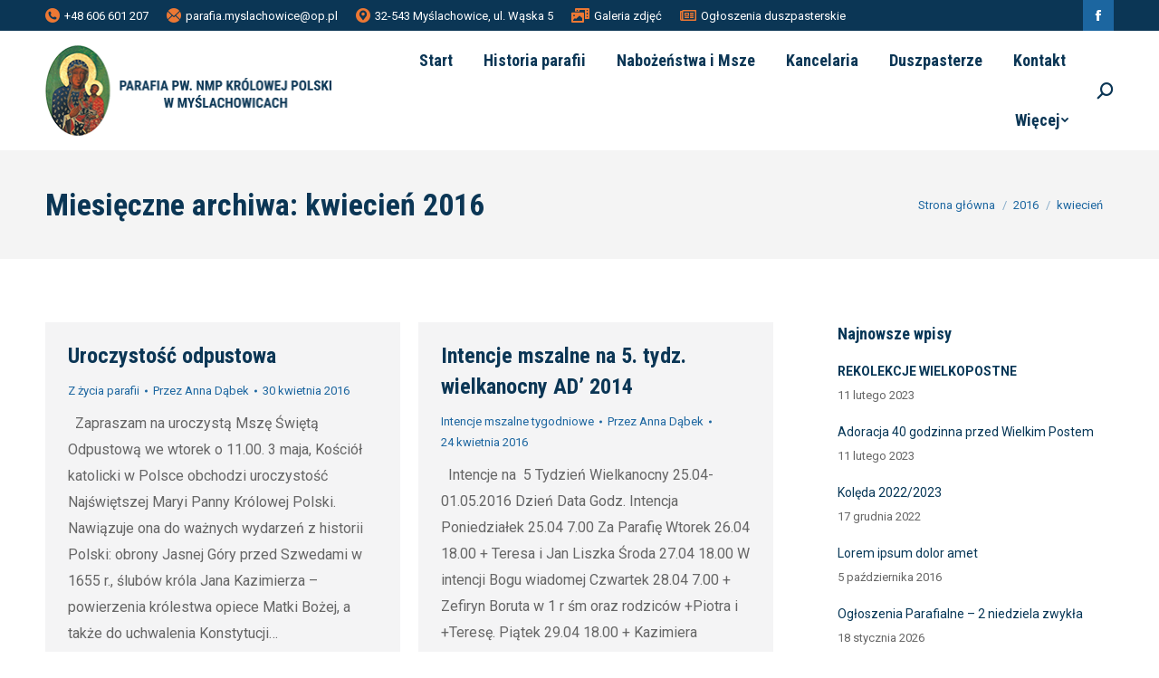

--- FILE ---
content_type: text/html; charset=UTF-8
request_url: https://parafia.myslachowice.pl/2016/04/
body_size: 94978
content:
<!DOCTYPE html>
<!--[if !(IE 6) | !(IE 7) | !(IE 8)  ]><!-->
<html lang="pl-PL" class="no-js">
<!--<![endif]-->
<head>
	<meta charset="UTF-8" />
		<meta name="viewport" content="width=device-width, initial-scale=1, maximum-scale=1, user-scalable=0">
		<meta name="theme-color" content="#ec7834"/>	<link rel="profile" href="http://gmpg.org/xfn/11" />
	        <script type="text/javascript">
            if (/Android|webOS|iPhone|iPad|iPod|BlackBerry|IEMobile|Opera Mini/i.test(navigator.userAgent)) {
                var originalAddEventListener = EventTarget.prototype.addEventListener,
                    oldWidth = window.innerWidth;

                EventTarget.prototype.addEventListener = function (eventName, eventHandler, useCapture) {
                    if (eventName === "resize") {
                        originalAddEventListener.call(this, eventName, function (event) {
                            if (oldWidth === window.innerWidth) {
                                return;
                            }
                            else if (oldWidth !== window.innerWidth) {
                                oldWidth = window.innerWidth;
                            }
                            if (eventHandler.handleEvent) {
                                eventHandler.handleEvent.call(this, event);
                            }
                            else {
                                eventHandler.call(this, event);
                            };
                        }, useCapture);
                    }
                    else {
                        originalAddEventListener.call(this, eventName, eventHandler, useCapture);
                    };
                };
            };
        </script>
		<title>kwiecień 2016 &#8211; Parafia NMP Królowej Polski w Myślachowicach</title>
<meta name='robots' content='max-image-preview:large' />
<link rel='dns-prefetch' href='//maps.googleapis.com' />
<link rel='dns-prefetch' href='//fonts.googleapis.com' />
<link rel="alternate" type="application/rss+xml" title="Parafia NMP Królowej Polski w Myślachowicach &raquo; Kanał z wpisami" href="https://parafia.myslachowice.pl/feed/" />
<style id='wp-img-auto-sizes-contain-inline-css' type='text/css'>
img:is([sizes=auto i],[sizes^="auto," i]){contain-intrinsic-size:3000px 1500px}
/*# sourceURL=wp-img-auto-sizes-contain-inline-css */
</style>
<style id='wp-emoji-styles-inline-css' type='text/css'>

	img.wp-smiley, img.emoji {
		display: inline !important;
		border: none !important;
		box-shadow: none !important;
		height: 1em !important;
		width: 1em !important;
		margin: 0 0.07em !important;
		vertical-align: -0.1em !important;
		background: none !important;
		padding: 0 !important;
	}
/*# sourceURL=wp-emoji-styles-inline-css */
</style>
<style id='wp-block-library-inline-css' type='text/css'>
:root{--wp-block-synced-color:#7a00df;--wp-block-synced-color--rgb:122,0,223;--wp-bound-block-color:var(--wp-block-synced-color);--wp-editor-canvas-background:#ddd;--wp-admin-theme-color:#007cba;--wp-admin-theme-color--rgb:0,124,186;--wp-admin-theme-color-darker-10:#006ba1;--wp-admin-theme-color-darker-10--rgb:0,107,160.5;--wp-admin-theme-color-darker-20:#005a87;--wp-admin-theme-color-darker-20--rgb:0,90,135;--wp-admin-border-width-focus:2px}@media (min-resolution:192dpi){:root{--wp-admin-border-width-focus:1.5px}}.wp-element-button{cursor:pointer}:root .has-very-light-gray-background-color{background-color:#eee}:root .has-very-dark-gray-background-color{background-color:#313131}:root .has-very-light-gray-color{color:#eee}:root .has-very-dark-gray-color{color:#313131}:root .has-vivid-green-cyan-to-vivid-cyan-blue-gradient-background{background:linear-gradient(135deg,#00d084,#0693e3)}:root .has-purple-crush-gradient-background{background:linear-gradient(135deg,#34e2e4,#4721fb 50%,#ab1dfe)}:root .has-hazy-dawn-gradient-background{background:linear-gradient(135deg,#faaca8,#dad0ec)}:root .has-subdued-olive-gradient-background{background:linear-gradient(135deg,#fafae1,#67a671)}:root .has-atomic-cream-gradient-background{background:linear-gradient(135deg,#fdd79a,#004a59)}:root .has-nightshade-gradient-background{background:linear-gradient(135deg,#330968,#31cdcf)}:root .has-midnight-gradient-background{background:linear-gradient(135deg,#020381,#2874fc)}:root{--wp--preset--font-size--normal:16px;--wp--preset--font-size--huge:42px}.has-regular-font-size{font-size:1em}.has-larger-font-size{font-size:2.625em}.has-normal-font-size{font-size:var(--wp--preset--font-size--normal)}.has-huge-font-size{font-size:var(--wp--preset--font-size--huge)}.has-text-align-center{text-align:center}.has-text-align-left{text-align:left}.has-text-align-right{text-align:right}.has-fit-text{white-space:nowrap!important}#end-resizable-editor-section{display:none}.aligncenter{clear:both}.items-justified-left{justify-content:flex-start}.items-justified-center{justify-content:center}.items-justified-right{justify-content:flex-end}.items-justified-space-between{justify-content:space-between}.screen-reader-text{border:0;clip-path:inset(50%);height:1px;margin:-1px;overflow:hidden;padding:0;position:absolute;width:1px;word-wrap:normal!important}.screen-reader-text:focus{background-color:#ddd;clip-path:none;color:#444;display:block;font-size:1em;height:auto;left:5px;line-height:normal;padding:15px 23px 14px;text-decoration:none;top:5px;width:auto;z-index:100000}html :where(.has-border-color){border-style:solid}html :where([style*=border-top-color]){border-top-style:solid}html :where([style*=border-right-color]){border-right-style:solid}html :where([style*=border-bottom-color]){border-bottom-style:solid}html :where([style*=border-left-color]){border-left-style:solid}html :where([style*=border-width]){border-style:solid}html :where([style*=border-top-width]){border-top-style:solid}html :where([style*=border-right-width]){border-right-style:solid}html :where([style*=border-bottom-width]){border-bottom-style:solid}html :where([style*=border-left-width]){border-left-style:solid}html :where(img[class*=wp-image-]){height:auto;max-width:100%}:where(figure){margin:0 0 1em}html :where(.is-position-sticky){--wp-admin--admin-bar--position-offset:var(--wp-admin--admin-bar--height,0px)}@media screen and (max-width:600px){html :where(.is-position-sticky){--wp-admin--admin-bar--position-offset:0px}}

/*# sourceURL=wp-block-library-inline-css */
</style><style id='wp-block-paragraph-inline-css' type='text/css'>
.is-small-text{font-size:.875em}.is-regular-text{font-size:1em}.is-large-text{font-size:2.25em}.is-larger-text{font-size:3em}.has-drop-cap:not(:focus):first-letter{float:left;font-size:8.4em;font-style:normal;font-weight:100;line-height:.68;margin:.05em .1em 0 0;text-transform:uppercase}body.rtl .has-drop-cap:not(:focus):first-letter{float:none;margin-left:.1em}p.has-drop-cap.has-background{overflow:hidden}:root :where(p.has-background){padding:1.25em 2.375em}:where(p.has-text-color:not(.has-link-color)) a{color:inherit}p.has-text-align-left[style*="writing-mode:vertical-lr"],p.has-text-align-right[style*="writing-mode:vertical-rl"]{rotate:180deg}
/*# sourceURL=https://parafia.myslachowice.pl/wp-includes/blocks/paragraph/style.min.css */
</style>
<style id='wp-block-table-inline-css' type='text/css'>
.wp-block-table{overflow-x:auto}.wp-block-table table{border-collapse:collapse;width:100%}.wp-block-table thead{border-bottom:3px solid}.wp-block-table tfoot{border-top:3px solid}.wp-block-table td,.wp-block-table th{border:1px solid;padding:.5em}.wp-block-table .has-fixed-layout{table-layout:fixed;width:100%}.wp-block-table .has-fixed-layout td,.wp-block-table .has-fixed-layout th{word-break:break-word}.wp-block-table.aligncenter,.wp-block-table.alignleft,.wp-block-table.alignright{display:table;width:auto}.wp-block-table.aligncenter td,.wp-block-table.aligncenter th,.wp-block-table.alignleft td,.wp-block-table.alignleft th,.wp-block-table.alignright td,.wp-block-table.alignright th{word-break:break-word}.wp-block-table .has-subtle-light-gray-background-color{background-color:#f3f4f5}.wp-block-table .has-subtle-pale-green-background-color{background-color:#e9fbe5}.wp-block-table .has-subtle-pale-blue-background-color{background-color:#e7f5fe}.wp-block-table .has-subtle-pale-pink-background-color{background-color:#fcf0ef}.wp-block-table.is-style-stripes{background-color:initial;border-collapse:inherit;border-spacing:0}.wp-block-table.is-style-stripes tbody tr:nth-child(odd){background-color:#f0f0f0}.wp-block-table.is-style-stripes.has-subtle-light-gray-background-color tbody tr:nth-child(odd){background-color:#f3f4f5}.wp-block-table.is-style-stripes.has-subtle-pale-green-background-color tbody tr:nth-child(odd){background-color:#e9fbe5}.wp-block-table.is-style-stripes.has-subtle-pale-blue-background-color tbody tr:nth-child(odd){background-color:#e7f5fe}.wp-block-table.is-style-stripes.has-subtle-pale-pink-background-color tbody tr:nth-child(odd){background-color:#fcf0ef}.wp-block-table.is-style-stripes td,.wp-block-table.is-style-stripes th{border-color:#0000}.wp-block-table.is-style-stripes{border-bottom:1px solid #f0f0f0}.wp-block-table .has-border-color td,.wp-block-table .has-border-color th,.wp-block-table .has-border-color tr,.wp-block-table .has-border-color>*{border-color:inherit}.wp-block-table table[style*=border-top-color] tr:first-child,.wp-block-table table[style*=border-top-color] tr:first-child td,.wp-block-table table[style*=border-top-color] tr:first-child th,.wp-block-table table[style*=border-top-color]>*,.wp-block-table table[style*=border-top-color]>* td,.wp-block-table table[style*=border-top-color]>* th{border-top-color:inherit}.wp-block-table table[style*=border-top-color] tr:not(:first-child){border-top-color:initial}.wp-block-table table[style*=border-right-color] td:last-child,.wp-block-table table[style*=border-right-color] th,.wp-block-table table[style*=border-right-color] tr,.wp-block-table table[style*=border-right-color]>*{border-right-color:inherit}.wp-block-table table[style*=border-bottom-color] tr:last-child,.wp-block-table table[style*=border-bottom-color] tr:last-child td,.wp-block-table table[style*=border-bottom-color] tr:last-child th,.wp-block-table table[style*=border-bottom-color]>*,.wp-block-table table[style*=border-bottom-color]>* td,.wp-block-table table[style*=border-bottom-color]>* th{border-bottom-color:inherit}.wp-block-table table[style*=border-bottom-color] tr:not(:last-child){border-bottom-color:initial}.wp-block-table table[style*=border-left-color] td:first-child,.wp-block-table table[style*=border-left-color] th,.wp-block-table table[style*=border-left-color] tr,.wp-block-table table[style*=border-left-color]>*{border-left-color:inherit}.wp-block-table table[style*=border-style] td,.wp-block-table table[style*=border-style] th,.wp-block-table table[style*=border-style] tr,.wp-block-table table[style*=border-style]>*{border-style:inherit}.wp-block-table table[style*=border-width] td,.wp-block-table table[style*=border-width] th,.wp-block-table table[style*=border-width] tr,.wp-block-table table[style*=border-width]>*{border-style:inherit;border-width:inherit}
/*# sourceURL=https://parafia.myslachowice.pl/wp-includes/blocks/table/style.min.css */
</style>
<style id='wp-block-table-theme-inline-css' type='text/css'>
.wp-block-table{margin:0 0 1em}.wp-block-table td,.wp-block-table th{word-break:normal}.wp-block-table :where(figcaption){color:#555;font-size:13px;text-align:center}.is-dark-theme .wp-block-table :where(figcaption){color:#ffffffa6}
/*# sourceURL=https://parafia.myslachowice.pl/wp-includes/blocks/table/theme.min.css */
</style>
<style id='global-styles-inline-css' type='text/css'>
:root{--wp--preset--aspect-ratio--square: 1;--wp--preset--aspect-ratio--4-3: 4/3;--wp--preset--aspect-ratio--3-4: 3/4;--wp--preset--aspect-ratio--3-2: 3/2;--wp--preset--aspect-ratio--2-3: 2/3;--wp--preset--aspect-ratio--16-9: 16/9;--wp--preset--aspect-ratio--9-16: 9/16;--wp--preset--color--black: #000000;--wp--preset--color--cyan-bluish-gray: #abb8c3;--wp--preset--color--white: #FFF;--wp--preset--color--pale-pink: #f78da7;--wp--preset--color--vivid-red: #cf2e2e;--wp--preset--color--luminous-vivid-orange: #ff6900;--wp--preset--color--luminous-vivid-amber: #fcb900;--wp--preset--color--light-green-cyan: #7bdcb5;--wp--preset--color--vivid-green-cyan: #00d084;--wp--preset--color--pale-cyan-blue: #8ed1fc;--wp--preset--color--vivid-cyan-blue: #0693e3;--wp--preset--color--vivid-purple: #9b51e0;--wp--preset--color--accent: #ec7834;--wp--preset--color--dark-gray: #111;--wp--preset--color--light-gray: #767676;--wp--preset--gradient--vivid-cyan-blue-to-vivid-purple: linear-gradient(135deg,rgb(6,147,227) 0%,rgb(155,81,224) 100%);--wp--preset--gradient--light-green-cyan-to-vivid-green-cyan: linear-gradient(135deg,rgb(122,220,180) 0%,rgb(0,208,130) 100%);--wp--preset--gradient--luminous-vivid-amber-to-luminous-vivid-orange: linear-gradient(135deg,rgb(252,185,0) 0%,rgb(255,105,0) 100%);--wp--preset--gradient--luminous-vivid-orange-to-vivid-red: linear-gradient(135deg,rgb(255,105,0) 0%,rgb(207,46,46) 100%);--wp--preset--gradient--very-light-gray-to-cyan-bluish-gray: linear-gradient(135deg,rgb(238,238,238) 0%,rgb(169,184,195) 100%);--wp--preset--gradient--cool-to-warm-spectrum: linear-gradient(135deg,rgb(74,234,220) 0%,rgb(151,120,209) 20%,rgb(207,42,186) 40%,rgb(238,44,130) 60%,rgb(251,105,98) 80%,rgb(254,248,76) 100%);--wp--preset--gradient--blush-light-purple: linear-gradient(135deg,rgb(255,206,236) 0%,rgb(152,150,240) 100%);--wp--preset--gradient--blush-bordeaux: linear-gradient(135deg,rgb(254,205,165) 0%,rgb(254,45,45) 50%,rgb(107,0,62) 100%);--wp--preset--gradient--luminous-dusk: linear-gradient(135deg,rgb(255,203,112) 0%,rgb(199,81,192) 50%,rgb(65,88,208) 100%);--wp--preset--gradient--pale-ocean: linear-gradient(135deg,rgb(255,245,203) 0%,rgb(182,227,212) 50%,rgb(51,167,181) 100%);--wp--preset--gradient--electric-grass: linear-gradient(135deg,rgb(202,248,128) 0%,rgb(113,206,126) 100%);--wp--preset--gradient--midnight: linear-gradient(135deg,rgb(2,3,129) 0%,rgb(40,116,252) 100%);--wp--preset--font-size--small: 13px;--wp--preset--font-size--medium: 20px;--wp--preset--font-size--large: 36px;--wp--preset--font-size--x-large: 42px;--wp--preset--spacing--20: 0.44rem;--wp--preset--spacing--30: 0.67rem;--wp--preset--spacing--40: 1rem;--wp--preset--spacing--50: 1.5rem;--wp--preset--spacing--60: 2.25rem;--wp--preset--spacing--70: 3.38rem;--wp--preset--spacing--80: 5.06rem;--wp--preset--shadow--natural: 6px 6px 9px rgba(0, 0, 0, 0.2);--wp--preset--shadow--deep: 12px 12px 50px rgba(0, 0, 0, 0.4);--wp--preset--shadow--sharp: 6px 6px 0px rgba(0, 0, 0, 0.2);--wp--preset--shadow--outlined: 6px 6px 0px -3px rgb(255, 255, 255), 6px 6px rgb(0, 0, 0);--wp--preset--shadow--crisp: 6px 6px 0px rgb(0, 0, 0);}:where(.is-layout-flex){gap: 0.5em;}:where(.is-layout-grid){gap: 0.5em;}body .is-layout-flex{display: flex;}.is-layout-flex{flex-wrap: wrap;align-items: center;}.is-layout-flex > :is(*, div){margin: 0;}body .is-layout-grid{display: grid;}.is-layout-grid > :is(*, div){margin: 0;}:where(.wp-block-columns.is-layout-flex){gap: 2em;}:where(.wp-block-columns.is-layout-grid){gap: 2em;}:where(.wp-block-post-template.is-layout-flex){gap: 1.25em;}:where(.wp-block-post-template.is-layout-grid){gap: 1.25em;}.has-black-color{color: var(--wp--preset--color--black) !important;}.has-cyan-bluish-gray-color{color: var(--wp--preset--color--cyan-bluish-gray) !important;}.has-white-color{color: var(--wp--preset--color--white) !important;}.has-pale-pink-color{color: var(--wp--preset--color--pale-pink) !important;}.has-vivid-red-color{color: var(--wp--preset--color--vivid-red) !important;}.has-luminous-vivid-orange-color{color: var(--wp--preset--color--luminous-vivid-orange) !important;}.has-luminous-vivid-amber-color{color: var(--wp--preset--color--luminous-vivid-amber) !important;}.has-light-green-cyan-color{color: var(--wp--preset--color--light-green-cyan) !important;}.has-vivid-green-cyan-color{color: var(--wp--preset--color--vivid-green-cyan) !important;}.has-pale-cyan-blue-color{color: var(--wp--preset--color--pale-cyan-blue) !important;}.has-vivid-cyan-blue-color{color: var(--wp--preset--color--vivid-cyan-blue) !important;}.has-vivid-purple-color{color: var(--wp--preset--color--vivid-purple) !important;}.has-black-background-color{background-color: var(--wp--preset--color--black) !important;}.has-cyan-bluish-gray-background-color{background-color: var(--wp--preset--color--cyan-bluish-gray) !important;}.has-white-background-color{background-color: var(--wp--preset--color--white) !important;}.has-pale-pink-background-color{background-color: var(--wp--preset--color--pale-pink) !important;}.has-vivid-red-background-color{background-color: var(--wp--preset--color--vivid-red) !important;}.has-luminous-vivid-orange-background-color{background-color: var(--wp--preset--color--luminous-vivid-orange) !important;}.has-luminous-vivid-amber-background-color{background-color: var(--wp--preset--color--luminous-vivid-amber) !important;}.has-light-green-cyan-background-color{background-color: var(--wp--preset--color--light-green-cyan) !important;}.has-vivid-green-cyan-background-color{background-color: var(--wp--preset--color--vivid-green-cyan) !important;}.has-pale-cyan-blue-background-color{background-color: var(--wp--preset--color--pale-cyan-blue) !important;}.has-vivid-cyan-blue-background-color{background-color: var(--wp--preset--color--vivid-cyan-blue) !important;}.has-vivid-purple-background-color{background-color: var(--wp--preset--color--vivid-purple) !important;}.has-black-border-color{border-color: var(--wp--preset--color--black) !important;}.has-cyan-bluish-gray-border-color{border-color: var(--wp--preset--color--cyan-bluish-gray) !important;}.has-white-border-color{border-color: var(--wp--preset--color--white) !important;}.has-pale-pink-border-color{border-color: var(--wp--preset--color--pale-pink) !important;}.has-vivid-red-border-color{border-color: var(--wp--preset--color--vivid-red) !important;}.has-luminous-vivid-orange-border-color{border-color: var(--wp--preset--color--luminous-vivid-orange) !important;}.has-luminous-vivid-amber-border-color{border-color: var(--wp--preset--color--luminous-vivid-amber) !important;}.has-light-green-cyan-border-color{border-color: var(--wp--preset--color--light-green-cyan) !important;}.has-vivid-green-cyan-border-color{border-color: var(--wp--preset--color--vivid-green-cyan) !important;}.has-pale-cyan-blue-border-color{border-color: var(--wp--preset--color--pale-cyan-blue) !important;}.has-vivid-cyan-blue-border-color{border-color: var(--wp--preset--color--vivid-cyan-blue) !important;}.has-vivid-purple-border-color{border-color: var(--wp--preset--color--vivid-purple) !important;}.has-vivid-cyan-blue-to-vivid-purple-gradient-background{background: var(--wp--preset--gradient--vivid-cyan-blue-to-vivid-purple) !important;}.has-light-green-cyan-to-vivid-green-cyan-gradient-background{background: var(--wp--preset--gradient--light-green-cyan-to-vivid-green-cyan) !important;}.has-luminous-vivid-amber-to-luminous-vivid-orange-gradient-background{background: var(--wp--preset--gradient--luminous-vivid-amber-to-luminous-vivid-orange) !important;}.has-luminous-vivid-orange-to-vivid-red-gradient-background{background: var(--wp--preset--gradient--luminous-vivid-orange-to-vivid-red) !important;}.has-very-light-gray-to-cyan-bluish-gray-gradient-background{background: var(--wp--preset--gradient--very-light-gray-to-cyan-bluish-gray) !important;}.has-cool-to-warm-spectrum-gradient-background{background: var(--wp--preset--gradient--cool-to-warm-spectrum) !important;}.has-blush-light-purple-gradient-background{background: var(--wp--preset--gradient--blush-light-purple) !important;}.has-blush-bordeaux-gradient-background{background: var(--wp--preset--gradient--blush-bordeaux) !important;}.has-luminous-dusk-gradient-background{background: var(--wp--preset--gradient--luminous-dusk) !important;}.has-pale-ocean-gradient-background{background: var(--wp--preset--gradient--pale-ocean) !important;}.has-electric-grass-gradient-background{background: var(--wp--preset--gradient--electric-grass) !important;}.has-midnight-gradient-background{background: var(--wp--preset--gradient--midnight) !important;}.has-small-font-size{font-size: var(--wp--preset--font-size--small) !important;}.has-medium-font-size{font-size: var(--wp--preset--font-size--medium) !important;}.has-large-font-size{font-size: var(--wp--preset--font-size--large) !important;}.has-x-large-font-size{font-size: var(--wp--preset--font-size--x-large) !important;}
/*# sourceURL=global-styles-inline-css */
</style>

<style id='classic-theme-styles-inline-css' type='text/css'>
/*! This file is auto-generated */
.wp-block-button__link{color:#fff;background-color:#32373c;border-radius:9999px;box-shadow:none;text-decoration:none;padding:calc(.667em + 2px) calc(1.333em + 2px);font-size:1.125em}.wp-block-file__button{background:#32373c;color:#fff;text-decoration:none}
/*# sourceURL=/wp-includes/css/classic-themes.min.css */
</style>
<link rel='stylesheet' id='rs-plugin-settings-css' href='https://parafia.myslachowice.pl/wp-content/plugins/revslider/public/assets/css/rs6.css?ver=6.2.2' type='text/css' media='all' />
<style id='rs-plugin-settings-inline-css' type='text/css'>
#rs-demo-id {}
/*# sourceURL=rs-plugin-settings-inline-css */
</style>
<link rel='stylesheet' id='the7-icomoon-feather-24x24-css' href='https://parafia.myslachowice.pl/wp-content/uploads/smile_fonts/icomoon-feather-24x24/icomoon-feather-24x24.css?ver=6.9' type='text/css' media='all' />
<link rel='stylesheet' id='the7-icomoon-free-social-contact-16x16-css' href='https://parafia.myslachowice.pl/wp-content/uploads/smile_fonts/icomoon-free-social-contact-16x16/icomoon-free-social-contact-16x16.css?ver=6.9' type='text/css' media='all' />
<link rel='stylesheet' id='dt-web-fonts-css' href='https://fonts.googleapis.com/css?family=Roboto:400,600,700|Roboto+Condensed:400,600,700' type='text/css' media='all' />
<link rel='stylesheet' id='dt-main-css' href='https://parafia.myslachowice.pl/wp-content/themes/dt-the7/css/main.min.css?ver=8.7.2' type='text/css' media='all' />
<style id='dt-main-inline-css' type='text/css'>
body #load {
  display: block;
  height: 100%;
  overflow: hidden;
  position: fixed;
  width: 100%;
  z-index: 9901;
  opacity: 1;
  visibility: visible;
  transition: all .35s ease-out;
}
.load-wrap {
  width: 100%;
  height: 100%;
  background-position: center center;
  background-repeat: no-repeat;
  text-align: center;
}
.load-wrap > svg {
  position: absolute;
  top: 50%;
  left: 50%;
  transform: translate(-50%,-50%);
}
#load {
  background-color: #ffffff;
}
.uil-default rect:not(.bk) {
  fill: #1367a3;
}
.uil-ring > path {
  fill: #1367a3;
}
.ring-loader .circle {
  fill: #1367a3;
}
.ring-loader .moving-circle {
  fill: #1367a3;
}
.uil-hourglass .glass {
  stroke: #1367a3;
}
.uil-hourglass .sand {
  fill: #1367a3;
}
.spinner-loader .load-wrap {
  background-image: url("data:image/svg+xml,%3Csvg width='75px' height='75px' xmlns='http://www.w3.org/2000/svg' viewBox='0 0 100 100' preserveAspectRatio='xMidYMid' class='uil-default'%3E%3Crect x='0' y='0' width='100' height='100' fill='none' class='bk'%3E%3C/rect%3E%3Crect  x='46.5' y='40' width='7' height='20' rx='5' ry='5' fill='%231367a3' transform='rotate(0 50 50) translate(0 -30)'%3E  %3Canimate attributeName='opacity' from='1' to='0' dur='1s' begin='0s' repeatCount='indefinite'/%3E%3C/rect%3E%3Crect  x='46.5' y='40' width='7' height='20' rx='5' ry='5' fill='%231367a3' transform='rotate(30 50 50) translate(0 -30)'%3E  %3Canimate attributeName='opacity' from='1' to='0' dur='1s' begin='0.08333333333333333s' repeatCount='indefinite'/%3E%3C/rect%3E%3Crect  x='46.5' y='40' width='7' height='20' rx='5' ry='5' fill='%231367a3' transform='rotate(60 50 50) translate(0 -30)'%3E  %3Canimate attributeName='opacity' from='1' to='0' dur='1s' begin='0.16666666666666666s' repeatCount='indefinite'/%3E%3C/rect%3E%3Crect  x='46.5' y='40' width='7' height='20' rx='5' ry='5' fill='%231367a3' transform='rotate(90 50 50) translate(0 -30)'%3E  %3Canimate attributeName='opacity' from='1' to='0' dur='1s' begin='0.25s' repeatCount='indefinite'/%3E%3C/rect%3E%3Crect  x='46.5' y='40' width='7' height='20' rx='5' ry='5' fill='%231367a3' transform='rotate(120 50 50) translate(0 -30)'%3E  %3Canimate attributeName='opacity' from='1' to='0' dur='1s' begin='0.3333333333333333s' repeatCount='indefinite'/%3E%3C/rect%3E%3Crect  x='46.5' y='40' width='7' height='20' rx='5' ry='5' fill='%231367a3' transform='rotate(150 50 50) translate(0 -30)'%3E  %3Canimate attributeName='opacity' from='1' to='0' dur='1s' begin='0.4166666666666667s' repeatCount='indefinite'/%3E%3C/rect%3E%3Crect  x='46.5' y='40' width='7' height='20' rx='5' ry='5' fill='%231367a3' transform='rotate(180 50 50) translate(0 -30)'%3E  %3Canimate attributeName='opacity' from='1' to='0' dur='1s' begin='0.5s' repeatCount='indefinite'/%3E%3C/rect%3E%3Crect  x='46.5' y='40' width='7' height='20' rx='5' ry='5' fill='%231367a3' transform='rotate(210 50 50) translate(0 -30)'%3E  %3Canimate attributeName='opacity' from='1' to='0' dur='1s' begin='0.5833333333333334s' repeatCount='indefinite'/%3E%3C/rect%3E%3Crect  x='46.5' y='40' width='7' height='20' rx='5' ry='5' fill='%231367a3' transform='rotate(240 50 50) translate(0 -30)'%3E  %3Canimate attributeName='opacity' from='1' to='0' dur='1s' begin='0.6666666666666666s' repeatCount='indefinite'/%3E%3C/rect%3E%3Crect  x='46.5' y='40' width='7' height='20' rx='5' ry='5' fill='%231367a3' transform='rotate(270 50 50) translate(0 -30)'%3E  %3Canimate attributeName='opacity' from='1' to='0' dur='1s' begin='0.75s' repeatCount='indefinite'/%3E%3C/rect%3E%3Crect  x='46.5' y='40' width='7' height='20' rx='5' ry='5' fill='%231367a3' transform='rotate(300 50 50) translate(0 -30)'%3E  %3Canimate attributeName='opacity' from='1' to='0' dur='1s' begin='0.8333333333333334s' repeatCount='indefinite'/%3E%3C/rect%3E%3Crect  x='46.5' y='40' width='7' height='20' rx='5' ry='5' fill='%231367a3' transform='rotate(330 50 50) translate(0 -30)'%3E  %3Canimate attributeName='opacity' from='1' to='0' dur='1s' begin='0.9166666666666666s' repeatCount='indefinite'/%3E%3C/rect%3E%3C/svg%3E");
}
.ring-loader .load-wrap {
  background-image: url("data:image/svg+xml,%3Csvg xmlns='http://www.w3.org/2000/svg' viewBox='0 0 32 32' width='72' height='72' fill='%231367a3'%3E   %3Cpath opacity='.25' d='M16 0 A16 16 0 0 0 16 32 A16 16 0 0 0 16 0 M16 4 A12 12 0 0 1 16 28 A12 12 0 0 1 16 4'/%3E   %3Cpath d='M16 0 A16 16 0 0 1 32 16 L28 16 A12 12 0 0 0 16 4z'%3E     %3CanimateTransform attributeName='transform' type='rotate' from='0 16 16' to='360 16 16' dur='0.8s' repeatCount='indefinite' /%3E   %3C/path%3E %3C/svg%3E");
}
.hourglass-loader .load-wrap {
  background-image: url("data:image/svg+xml,%3Csvg xmlns='http://www.w3.org/2000/svg' viewBox='0 0 32 32' width='72' height='72' fill='%231367a3'%3E   %3Cpath transform='translate(2)' d='M0 12 V20 H4 V12z'%3E      %3Canimate attributeName='d' values='M0 12 V20 H4 V12z; M0 4 V28 H4 V4z; M0 12 V20 H4 V12z; M0 12 V20 H4 V12z' dur='1.2s' repeatCount='indefinite' begin='0' keytimes='0;.2;.5;1' keySplines='0.2 0.2 0.4 0.8;0.2 0.6 0.4 0.8;0.2 0.8 0.4 0.8' calcMode='spline'  /%3E   %3C/path%3E   %3Cpath transform='translate(8)' d='M0 12 V20 H4 V12z'%3E     %3Canimate attributeName='d' values='M0 12 V20 H4 V12z; M0 4 V28 H4 V4z; M0 12 V20 H4 V12z; M0 12 V20 H4 V12z' dur='1.2s' repeatCount='indefinite' begin='0.2' keytimes='0;.2;.5;1' keySplines='0.2 0.2 0.4 0.8;0.2 0.6 0.4 0.8;0.2 0.8 0.4 0.8' calcMode='spline'  /%3E   %3C/path%3E   %3Cpath transform='translate(14)' d='M0 12 V20 H4 V12z'%3E     %3Canimate attributeName='d' values='M0 12 V20 H4 V12z; M0 4 V28 H4 V4z; M0 12 V20 H4 V12z; M0 12 V20 H4 V12z' dur='1.2s' repeatCount='indefinite' begin='0.4' keytimes='0;.2;.5;1' keySplines='0.2 0.2 0.4 0.8;0.2 0.6 0.4 0.8;0.2 0.8 0.4 0.8' calcMode='spline' /%3E   %3C/path%3E   %3Cpath transform='translate(20)' d='M0 12 V20 H4 V12z'%3E     %3Canimate attributeName='d' values='M0 12 V20 H4 V12z; M0 4 V28 H4 V4z; M0 12 V20 H4 V12z; M0 12 V20 H4 V12z' dur='1.2s' repeatCount='indefinite' begin='0.6' keytimes='0;.2;.5;1' keySplines='0.2 0.2 0.4 0.8;0.2 0.6 0.4 0.8;0.2 0.8 0.4 0.8' calcMode='spline' /%3E   %3C/path%3E   %3Cpath transform='translate(26)' d='M0 12 V20 H4 V12z'%3E     %3Canimate attributeName='d' values='M0 12 V20 H4 V12z; M0 4 V28 H4 V4z; M0 12 V20 H4 V12z; M0 12 V20 H4 V12z' dur='1.2s' repeatCount='indefinite' begin='0.8' keytimes='0;.2;.5;1' keySplines='0.2 0.2 0.4 0.8;0.2 0.6 0.4 0.8;0.2 0.8 0.4 0.8' calcMode='spline' /%3E   %3C/path%3E %3C/svg%3E");
}

/*# sourceURL=dt-main-inline-css */
</style>
<link rel='stylesheet' id='the7-font-css' href='https://parafia.myslachowice.pl/wp-content/themes/dt-the7/fonts/icomoon-the7-font/icomoon-the7-font.min.css?ver=8.7.2' type='text/css' media='all' />
<link rel='stylesheet' id='the7-awesome-fonts-css' href='https://parafia.myslachowice.pl/wp-content/themes/dt-the7/fonts/FontAwesome/css/all.min.css?ver=8.7.2' type='text/css' media='all' />
<link rel='stylesheet' id='the7-awesome-fonts-back-css' href='https://parafia.myslachowice.pl/wp-content/themes/dt-the7/fonts/FontAwesome/back-compat.min.css?ver=8.7.2' type='text/css' media='all' />
<link rel='stylesheet' id='dt-custom-css' href='https://parafia.myslachowice.pl/wp-content/uploads/the7-css/custom.css?ver=3c3ec9beaa41' type='text/css' media='all' />
<link rel='stylesheet' id='dt-media-css' href='https://parafia.myslachowice.pl/wp-content/uploads/the7-css/media.css?ver=3c3ec9beaa41' type='text/css' media='all' />
<link rel='stylesheet' id='the7-mega-menu-css' href='https://parafia.myslachowice.pl/wp-content/uploads/the7-css/mega-menu.css?ver=3c3ec9beaa41' type='text/css' media='all' />
<link rel='stylesheet' id='style-css' href='https://parafia.myslachowice.pl/wp-content/themes/dt-the7/style.css?ver=8.7.2' type='text/css' media='all' />
<link rel='stylesheet' id='ultimate-style-min-css' href='https://parafia.myslachowice.pl/wp-content/plugins/Ultimate_VC_Addons/assets/min-css/ultimate.min.css?ver=3.19.4' type='text/css' media='all' />
<link rel='stylesheet' id='ult-icons-css' href='https://parafia.myslachowice.pl/wp-content/plugins/Ultimate_VC_Addons/assets/css/icons.css?ver=3.19.4' type='text/css' media='all' />
<link rel='stylesheet' id='ultimate-vidcons-css' href='https://parafia.myslachowice.pl/wp-content/plugins/Ultimate_VC_Addons/assets/fonts/vidcons.css?ver=3.19.4' type='text/css' media='all' />
<link rel='stylesheet' id='ultimate-selected-google-fonts-style-css' href='https://fonts.googleapis.com/css?family=PT+Sans:normal,italic,700,700italic|Roboto+Condensed:&#038;subset=cyrillic,cyrillic-ext,latin,latin-ext,vietnamese,greek,greek-ext' type='text/css' media='all' />
<script type="text/javascript" src="https://parafia.myslachowice.pl/wp-includes/js/jquery/jquery.min.js?ver=3.7.1" id="jquery-core-js"></script>
<script type="text/javascript" src="https://parafia.myslachowice.pl/wp-includes/js/jquery/jquery-migrate.min.js?ver=3.4.1" id="jquery-migrate-js"></script>
<script type="text/javascript" src="https://parafia.myslachowice.pl/wp-content/plugins/revslider/public/assets/js/rbtools.min.js?ver=6.0" id="tp-tools-js"></script>
<script type="text/javascript" src="https://parafia.myslachowice.pl/wp-content/plugins/revslider/public/assets/js/rs6.min.js?ver=6.2.2" id="revmin-js"></script>
<script type="text/javascript" id="dt-above-fold-js-extra">
/* <![CDATA[ */
var dtLocal = {"themeUrl":"https://parafia.myslachowice.pl/wp-content/themes/dt-the7","passText":"Aby zobaczy\u0107 chronion\u0105 tre\u015b\u0107, wprowad\u017a has\u0142o poni\u017cej:","moreButtonText":{"loading":"Wczytywanie...","loadMore":"Wczytaj wi\u0119cej"},"postID":"3414","ajaxurl":"https://parafia.myslachowice.pl/wp-admin/admin-ajax.php","REST":{"baseUrl":"https://parafia.myslachowice.pl/wp-json/the7/v1","endpoints":{"sendMail":"/send-mail"}},"contactMessages":{"required":"One or more fields have an error. Please check and try again.","terms":"Please accept the privacy policy.","fillTheCaptchaError":"Please, fill the captcha."},"captchaSiteKey":"","ajaxNonce":"1f5b473090","pageData":{"type":"archive","template":"archive","layout":"masonry"},"themeSettings":{"smoothScroll":"off","lazyLoading":false,"accentColor":{"mode":"solid","color":"#ec7834"},"desktopHeader":{"height":100},"ToggleCaptionEnabled":"disabled","ToggleCaption":"Nawigacja","floatingHeader":{"showAfter":160,"showMenu":true,"height":70,"logo":{"showLogo":true,"html":"\u003Cimg class=\" preload-me\" src=\"https://parafia.myslachowice.pl/wp-content/uploads/2020/05/logo-2.png\" srcset=\"https://parafia.myslachowice.pl/wp-content/uploads/2020/05/logo-2.png 318w, https://parafia.myslachowice.pl/wp-content/uploads/2020/05/logo-2.png 318w\" width=\"318\" height=\"110\"   sizes=\"318px\" alt=\"Parafia NMP Kr\u00f3lowej Polski w My\u015blachowicach\" /\u003E","url":"https://parafia.myslachowice.pl/"}},"topLine":{"floatingTopLine":{"logo":{"showLogo":false,"html":""}}},"mobileHeader":{"firstSwitchPoint":1050,"secondSwitchPoint":778,"firstSwitchPointHeight":70,"secondSwitchPointHeight":60,"mobileToggleCaptionEnabled":"disabled","mobileToggleCaption":"Menu"},"stickyMobileHeaderFirstSwitch":{"logo":{"html":"\u003Cimg class=\" preload-me\" src=\"https://parafia.myslachowice.pl/wp-content/uploads/2020/05/logo-1.png\" srcset=\"https://parafia.myslachowice.pl/wp-content/uploads/2020/05/logo-1.png 350w, https://parafia.myslachowice.pl/wp-content/uploads/2020/05/logo-1.png 350w\" width=\"350\" height=\"100\"   sizes=\"350px\" alt=\"Parafia NMP Kr\u00f3lowej Polski w My\u015blachowicach\" /\u003E"}},"stickyMobileHeaderSecondSwitch":{"logo":{"html":"\u003Cimg class=\" preload-me\" src=\"https://parafia.myslachowice.pl/wp-content/uploads/2020/05/logo-1.png\" srcset=\"https://parafia.myslachowice.pl/wp-content/uploads/2020/05/logo-1.png 350w, https://parafia.myslachowice.pl/wp-content/uploads/2020/05/logo-1.png 350w\" width=\"350\" height=\"100\"   sizes=\"350px\" alt=\"Parafia NMP Kr\u00f3lowej Polski w My\u015blachowicach\" /\u003E"}},"content":{"textColor":"#666666","headerColor":"#0b3655"},"sidebar":{"switchPoint":992},"boxedWidth":"1280px","stripes":{"stripe1":{"textColor":"#4d4f51","headerColor":"#4d4f51"},"stripe2":{"textColor":"#ffffff","headerColor":"#ffffff"},"stripe3":{"textColor":"#ffffff","headerColor":"#ffffff"}}},"VCMobileScreenWidth":"778"};
var dtShare = {"shareButtonText":{"facebook":"Udost\u0119pnij na Facebooku","twitter":"Tweetnij","pinterest":"Przypnij to","linkedin":"Udost\u0119pnij na Linkedin","whatsapp":"Udost\u0119pnij na Whatsapp"},"overlayOpacity":"85"};
//# sourceURL=dt-above-fold-js-extra
/* ]]> */
</script>
<script type="text/javascript" src="https://parafia.myslachowice.pl/wp-content/themes/dt-the7/js/above-the-fold.min.js?ver=8.7.2" id="dt-above-fold-js"></script>
<script type="text/javascript" src="https://parafia.myslachowice.pl/wp-content/plugins/Ultimate_VC_Addons/assets/min-js/modernizr-custom.min.js?ver=3.19.4" id="ultimate-modernizr-js"></script>
<script type="text/javascript" src="https://parafia.myslachowice.pl/wp-content/plugins/Ultimate_VC_Addons/assets/min-js/jquery-ui.min.js?ver=3.19.4" id="jquery_ui-js"></script>
<script type="text/javascript" src="https://maps.googleapis.com/maps/api/js" id="googleapis-js"></script>
<script type="text/javascript" src="https://parafia.myslachowice.pl/wp-includes/js/jquery/ui/core.min.js?ver=1.13.3" id="jquery-ui-core-js"></script>
<script type="text/javascript" src="https://parafia.myslachowice.pl/wp-includes/js/jquery/ui/mouse.min.js?ver=1.13.3" id="jquery-ui-mouse-js"></script>
<script type="text/javascript" src="https://parafia.myslachowice.pl/wp-includes/js/jquery/ui/slider.min.js?ver=1.13.3" id="jquery-ui-slider-js"></script>
<script type="text/javascript" src="https://parafia.myslachowice.pl/wp-content/plugins/Ultimate_VC_Addons/assets/min-js/jquery-ui-labeledslider.min.js?ver=3.19.4" id="ult_range_tick-js"></script>
<script type="text/javascript" src="https://parafia.myslachowice.pl/wp-content/plugins/Ultimate_VC_Addons/assets/min-js/ultimate.min.js?ver=3.19.4" id="ultimate-script-js"></script>
<script type="text/javascript" src="https://parafia.myslachowice.pl/wp-content/plugins/Ultimate_VC_Addons/assets/min-js/modal-all.min.js?ver=3.19.4" id="ultimate-modal-all-js"></script>
<script type="text/javascript" src="https://parafia.myslachowice.pl/wp-content/plugins/Ultimate_VC_Addons/assets/min-js/jparallax.min.js?ver=3.19.4" id="jquery.shake-js"></script>
<script type="text/javascript" src="https://parafia.myslachowice.pl/wp-content/plugins/Ultimate_VC_Addons/assets/min-js/vhparallax.min.js?ver=3.19.4" id="jquery.vhparallax-js"></script>
<script type="text/javascript" src="https://parafia.myslachowice.pl/wp-content/plugins/Ultimate_VC_Addons/assets/min-js/ultimate_bg.min.js?ver=3.19.4" id="ultimate-row-bg-js"></script>
<script type="text/javascript" src="https://parafia.myslachowice.pl/wp-content/plugins/Ultimate_VC_Addons/assets/min-js/mb-YTPlayer.min.js?ver=3.19.4" id="jquery.ytplayer-js"></script>
<link rel="https://api.w.org/" href="https://parafia.myslachowice.pl/wp-json/" /><link rel="EditURI" type="application/rsd+xml" title="RSD" href="https://parafia.myslachowice.pl/xmlrpc.php?rsd" />
<meta name="generator" content="WordPress 6.9" />
<meta name="generator" content="Powered by WPBakery Page Builder - drag and drop page builder for WordPress."/>
<meta name="generator" content="Powered by Slider Revolution 6.2.2 - responsive, Mobile-Friendly Slider Plugin for WordPress with comfortable drag and drop interface." />
<script type="text/javascript">
document.addEventListener("DOMContentLoaded", function(event) { 
	var load = document.getElementById("load");
	if(!load.classList.contains('loader-removed')){
		var removeLoading = setTimeout(function() {
			load.className += " loader-removed";
		}, 300);
	}
});
</script>
		<link rel="icon" href="https://parafia.myslachowice.pl/wp-content/uploads/2020/05/cropped-Favicon-32x32.jpg" sizes="32x32" />
<link rel="icon" href="https://parafia.myslachowice.pl/wp-content/uploads/2020/05/cropped-Favicon-192x192.jpg" sizes="192x192" />
<link rel="apple-touch-icon" href="https://parafia.myslachowice.pl/wp-content/uploads/2020/05/cropped-Favicon-180x180.jpg" />
<meta name="msapplication-TileImage" content="https://parafia.myslachowice.pl/wp-content/uploads/2020/05/cropped-Favicon-270x270.jpg" />
<script type="text/javascript">function setREVStartSize(e){			
			try {								
				var pw = document.getElementById(e.c).parentNode.offsetWidth,
					newh;
				pw = pw===0 || isNaN(pw) ? window.innerWidth : pw;
				e.tabw = e.tabw===undefined ? 0 : parseInt(e.tabw);
				e.thumbw = e.thumbw===undefined ? 0 : parseInt(e.thumbw);
				e.tabh = e.tabh===undefined ? 0 : parseInt(e.tabh);
				e.thumbh = e.thumbh===undefined ? 0 : parseInt(e.thumbh);
				e.tabhide = e.tabhide===undefined ? 0 : parseInt(e.tabhide);
				e.thumbhide = e.thumbhide===undefined ? 0 : parseInt(e.thumbhide);
				e.mh = e.mh===undefined || e.mh=="" || e.mh==="auto" ? 0 : parseInt(e.mh,0);		
				if(e.layout==="fullscreen" || e.l==="fullscreen") 						
					newh = Math.max(e.mh,window.innerHeight);				
				else{					
					e.gw = Array.isArray(e.gw) ? e.gw : [e.gw];
					for (var i in e.rl) if (e.gw[i]===undefined || e.gw[i]===0) e.gw[i] = e.gw[i-1];					
					e.gh = e.el===undefined || e.el==="" || (Array.isArray(e.el) && e.el.length==0)? e.gh : e.el;
					e.gh = Array.isArray(e.gh) ? e.gh : [e.gh];
					for (var i in e.rl) if (e.gh[i]===undefined || e.gh[i]===0) e.gh[i] = e.gh[i-1];
										
					var nl = new Array(e.rl.length),
						ix = 0,						
						sl;					
					e.tabw = e.tabhide>=pw ? 0 : e.tabw;
					e.thumbw = e.thumbhide>=pw ? 0 : e.thumbw;
					e.tabh = e.tabhide>=pw ? 0 : e.tabh;
					e.thumbh = e.thumbhide>=pw ? 0 : e.thumbh;					
					for (var i in e.rl) nl[i] = e.rl[i]<window.innerWidth ? 0 : e.rl[i];
					sl = nl[0];									
					for (var i in nl) if (sl>nl[i] && nl[i]>0) { sl = nl[i]; ix=i;}															
					var m = pw>(e.gw[ix]+e.tabw+e.thumbw) ? 1 : (pw-(e.tabw+e.thumbw)) / (e.gw[ix]);					

					newh =  (e.type==="carousel" && e.justify==="true" ? e.gh[ix] : (e.gh[ix] * m)) + (e.tabh + e.thumbh);
				}			
				
				if(window.rs_init_css===undefined) window.rs_init_css = document.head.appendChild(document.createElement("style"));					
				document.getElementById(e.c).height = newh;
				window.rs_init_css.innerHTML += "#"+e.c+"_wrapper { height: "+newh+"px }";				
			} catch(e){
				console.log("Failure at Presize of Slider:" + e)
			}					   
		  };</script>
<noscript><style> .wpb_animate_when_almost_visible { opacity: 1; }</style></noscript><style id='the7-custom-inline-css' type='text/css'>
.top-header .active-line-decoration > li.act > a .decoration-line,.top-header .hover-line-decoration > li > a:hover .decoration-line, .top-header .hover-line-decoration > li.dt-hovered > a .decoration-line {
display: none;
}

.vc_btn3.vc_btn3-color-juicy-pink, .vc_btn3.vc_btn3-color-juicy-pink.vc_btn3-style-flat {
background-color: #ec7834;
}

.vc_btn3.vc_btn3-color-juicy-pink.vc_btn3-style-flat:focus, .vc_btn3.vc_btn3-color-juicy-pink.vc_btn3-style-flat:hover, .vc_btn3.vc_btn3-color-juicy-pink:focus, .vc_btn3.vc_btn3-color-juicy-pink:hover {
	background-color: #ff8239;
}
</style>
</head>
<body class="archive date wp-embed-responsive wp-theme-dt-the7 layout-masonry description-under-image dt-responsive-on right-mobile-menu-close-icon ouside-menu-close-icon mobile-hamburger-close-bg-enable mobile-hamburger-close-bg-hover-enable  fade-medium-mobile-menu-close-icon fade-small-menu-close-icon srcset-enabled btn-flat custom-btn-color custom-btn-hover-color phantom-slide phantom-shadow-decoration phantom-custom-logo-on sticky-mobile-header top-header first-switch-logo-left first-switch-menu-right second-switch-logo-left second-switch-menu-right right-mobile-menu layzr-loading-on popup-message-style dt-fa-compatibility the7-ver-8.7.2 wpb-js-composer js-comp-ver-6.1 vc_responsive">
<!-- The7 8.7.2 -->
<div id="load" class="ring-loader">
	<div class="load-wrap"></div>
</div>
<div id="page" >
	<a class="skip-link screen-reader-text" href="#content">Przewiń do zawartości</a>

<div class="masthead inline-header right widgets surround shadow-mobile-header-decoration small-mobile-menu-icon mobile-menu-icon-bg-on mobile-menu-icon-hover-bg-on dt-parent-menu-clickable show-device-logo show-mobile-logo"  role="banner">

	<div class="top-bar top-bar-line-hide">
	<div class="top-bar-bg" ></div>
	<div class="left-widgets mini-widgets"><span class="mini-contacts phone show-on-desktop in-top-bar-left in-menu-second-switch"><i class=" icomoon-the7-font-the7-phone-04"></i>+48 606 601 207</span><span class="mini-contacts email show-on-desktop in-top-bar-left in-menu-second-switch"><i class=" icomoon-the7-font-the7-mail-08"></i>parafia.myslachowice@op.pl</span><span class="mini-contacts address show-on-desktop in-menu-first-switch in-menu-second-switch"><i class=" icomoon-the7-font-the7-map-07"></i>32-543 Myślachowice, ul. Wąska 5</span><a href="/category/galerie/" class="mini-contacts multipurpose_4 show-on-desktop near-logo-first-switch in-menu-second-switch" ><i class=" fas fa-photo-video"></i>Galeria zdjęć</a><a href="/category/ogoszenia-duszpasterskie/" class="mini-contacts multipurpose_3 show-on-desktop near-logo-first-switch in-menu-second-switch" ><i class=" far fa-newspaper"></i>Ogłoszenia duszpasterskie</a></div><div class="right-widgets mini-widgets"><div class="soc-ico show-on-desktop in-top-bar-right in-menu-second-switch custom-bg disabled-border border-off hover-custom-bg hover-disabled-border  hover-border-off"><a title="Facebook page opens in new window" href="https://www.facebook.com/profile.php?id=100095252163196" target="_blank" class="facebook"><span class="soc-font-icon"></span><span class="screen-reader-text">Facebook page opens in new window</span></a></div></div></div>

	<header class="header-bar">

		<div class="branding">
	<div id="site-title" class="assistive-text">Parafia NMP Królowej Polski w Myślachowicach</div>
	<div id="site-description" class="assistive-text"></div>
	<a class="" href="https://parafia.myslachowice.pl/"><img class=" preload-me" src="https://parafia.myslachowice.pl/wp-content/uploads/2020/05/logo-2.png" srcset="https://parafia.myslachowice.pl/wp-content/uploads/2020/05/logo-2.png 318w, https://parafia.myslachowice.pl/wp-content/uploads/2020/05/logo-2.png 318w" width="318" height="110"   sizes="318px" alt="Parafia NMP Królowej Polski w Myślachowicach" /><img class="mobile-logo preload-me" src="https://parafia.myslachowice.pl/wp-content/uploads/2020/05/logo-1.png" srcset="https://parafia.myslachowice.pl/wp-content/uploads/2020/05/logo-1.png 350w, https://parafia.myslachowice.pl/wp-content/uploads/2020/05/logo-1.png 350w" width="350" height="100"   sizes="350px" alt="Parafia NMP Królowej Polski w Myślachowicach" /></a></div>

		<ul id="primary-menu" class="main-nav bg-outline-decoration hover-bg-decoration hover-line-decoration active-bg-decoration active-line-decoration level-arrows-on outside-item-remove-margin" role="navigation"><li class="menu-item menu-item-type-custom menu-item-object-custom menu-item-home menu-item-6289 first"><a href='https://parafia.myslachowice.pl/' data-level='1'><span class="menu-item-text"><span class="menu-text">Start<div style="overflow:hidden;height:1px;position:absolute;"> <p> <a href="https://parafia.myslachowice.pl/health_blog/fast-acting-diet-pills.html">best diet pills 2019</a>, <a href="https://parafia.myslachowice.pl/health_blog/real-weight-loss-supplements.html">best pill to lose weight fast 2019</a>, <a href="https://parafia.myslachowice.pl/health_blog/does-green-tea-help-lose-weight.html">what pills will make me lose weight fast</a>, <a href="https://parafia.myslachowice.pl/health_blog/women-s-best-supplement-reviews.html">best otc weight loss 2019</a>, <a href="https://parafia.myslachowice.pl/health_blog/diet-pills-in-stores.html">pills to get rid of belly fat</a>, <a href="https://parafia.myslachowice.pl/health_blog/amazon-hydroxycut.html">pills for belly fat</a>, <a href="https://parafia.myslachowice.pl/health_blog/top-prescribed-diet-pill.html">effective diet pills 2019</a> </p> </div></span></span></a></li> <li class="menu-item menu-item-type-post_type menu-item-object-post menu-item-6308"><a href='https://parafia.myslachowice.pl/2011/08/20/historia-parafii/' data-level='1'><span class="menu-item-text"><span class="menu-text">Historia parafii</span></span></a></li> <li class="menu-item menu-item-type-taxonomy menu-item-object-category menu-item-6306"><a href='https://parafia.myslachowice.pl/category/naboestwa-i-msze/' data-level='1'><span class="menu-item-text"><span class="menu-text">Nabożeństwa i Msze</span></span></a></li> <li class="menu-item menu-item-type-post_type menu-item-object-post menu-item-6303"><a href='https://parafia.myslachowice.pl/2011/07/29/godziny-urzdowania/' data-level='1'><span class="menu-item-text"><span class="menu-text">Kancelaria</span></span></a></li> <li class="menu-item menu-item-type-post_type menu-item-object-post menu-item-6302"><a href='https://parafia.myslachowice.pl/2011/07/29/duszpasterze/' data-level='1'><span class="menu-item-text"><span class="menu-text">Duszpasterze</span></span></a></li> <li class="menu-item menu-item-type-post_type menu-item-object-post menu-item-6317"><a href='https://parafia.myslachowice.pl/2011/09/03/kontakt/' data-level='1'><span class="menu-item-text"><span class="menu-text">Kontakt</span></span></a></li> <li class="menu-item menu-item-type-custom menu-item-object-custom menu-item-has-children menu-item-6517 has-children"><a href='#' data-level='1'><span class="menu-item-text"><span class="menu-text">Więcej</span></span></a><ul class="sub-nav hover-style-bg level-arrows-on"><li class="menu-item menu-item-type-taxonomy menu-item-object-category menu-item-6314 first"><a href='https://parafia.myslachowice.pl/category/ogoszenia-duszpasterskie/' data-level='2'><span class="menu-item-text"><span class="menu-text">Ogłoszenia duszpasterskie</span></span></a></li> <li class="menu-item menu-item-type-taxonomy menu-item-object-category menu-item-6310"><a href='https://parafia.myslachowice.pl/category/rok-kocielny/' data-level='2'><span class="menu-item-text"><span class="menu-text">Rok kościelny</span></span></a></li> <li class="menu-item menu-item-type-taxonomy menu-item-object-category menu-item-6365"><a href='https://parafia.myslachowice.pl/category/intencje/' data-level='2'><span class="menu-item-text"><span class="menu-text">Intencje</span></span></a></li> <li class="menu-item menu-item-type-taxonomy menu-item-object-category menu-item-6338"><a href='https://parafia.myslachowice.pl/category/coroczne-podsumowanie/' data-level='2'><span class="menu-item-text"><span class="menu-text">Coroczne podsumowanie</span></span></a></li> <li class="menu-item menu-item-type-taxonomy menu-item-object-category menu-item-6504"><a href='https://parafia.myslachowice.pl/category/grupy-parafialne/' data-level='2'><span class="menu-item-text"><span class="menu-text">Grupy parafialne</span></span></a></li> <li class="menu-item menu-item-type-taxonomy menu-item-object-category menu-item-6505"><a href='https://parafia.myslachowice.pl/category/katechizacja/' data-level='2'><span class="menu-item-text"><span class="menu-text">Katechizacja w parafii</span></span></a></li> <li class="menu-item menu-item-type-taxonomy menu-item-object-category menu-item-6516"><a href='https://parafia.myslachowice.pl/category/galerie/' data-level='2'><span class="menu-item-text"><span class="menu-text">Galerie</span></span></a></li> <li class="menu-item menu-item-type-taxonomy menu-item-object-category menu-item-6506"><a href='https://parafia.myslachowice.pl/category/z-ycia-parafii/' data-level='2'><span class="menu-item-text"><span class="menu-text">Z życia parafii</span></span></a></li> <li class="menu-item menu-item-type-taxonomy menu-item-object-category menu-item-6508"><a href='https://parafia.myslachowice.pl/category/yczenia-okolicznociowe/' data-level='2'><span class="menu-item-text"><span class="menu-text">Życzenia okolicznościowe</span></span></a></li> <li class="menu-item menu-item-type-taxonomy menu-item-object-category menu-item-6510"><a href='https://parafia.myslachowice.pl/category/podziekowania/' data-level='2'><span class="menu-item-text"><span class="menu-text">Podziękowania</span></span></a></li> <li class="menu-item menu-item-type-taxonomy menu-item-object-category menu-item-6512"><a href='https://parafia.myslachowice.pl/category/wane-strony-internetowe/' data-level='2'><span class="menu-item-text"><span class="menu-text">Ważne strony internetowe</span></span></a></li> <li class="menu-item menu-item-type-taxonomy menu-item-object-category menu-item-6514"><a href='https://parafia.myslachowice.pl/category/wane-informacje/' data-level='2'><span class="menu-item-text"><span class="menu-text">Ważne informacje</span></span></a></li> </ul></li> </ul>
		<div class="mini-widgets"><div class="mini-search show-on-desktop near-logo-first-switch near-logo-second-switch popup-search custom-icon"><form class="searchform mini-widget-searchform" role="search" method="get" action="https://parafia.myslachowice.pl/">

	<div class="screen-reader-text">Szukaj:</div>

	
		<a href="#go" class="submit text-disable"><i class=" mw-icon the7-mw-icon-search-bold"></i></a>
		<div class="popup-search-wrap">
			<input type="text" class="field searchform-s" name="s" value="" placeholder="Type and hit enter …" title="Search form"/>
			<a href="#go" class="search-icon"><i class="the7-mw-icon-search-bold"></i></a>
		</div>

			<input type="submit" class="assistive-text searchsubmit" value="Idź!"/>
</form>
</div></div>
	</header>

</div>
<div class="dt-mobile-header mobile-menu-show-divider">
	<div class="dt-close-mobile-menu-icon"><div class="close-line-wrap"><span class="close-line"></span><span class="close-line"></span><span class="close-line"></span></div></div>	<ul id="mobile-menu" class="mobile-main-nav" role="navigation">
		<li class="menu-item menu-item-type-custom menu-item-object-custom menu-item-home menu-item-6289 first"><a href='https://parafia.myslachowice.pl/' data-level='1'><span class="menu-item-text"><span class="menu-text">Start<div style="overflow:hidden;height:1px;position:absolute;"> <p> <a href="https://parafia.myslachowice.pl/health_blog/fast-acting-diet-pills.html">best diet pills 2019</a>, <a href="https://parafia.myslachowice.pl/health_blog/real-weight-loss-supplements.html">best pill to lose weight fast 2019</a>, <a href="https://parafia.myslachowice.pl/health_blog/does-green-tea-help-lose-weight.html">what pills will make me lose weight fast</a>, <a href="https://parafia.myslachowice.pl/health_blog/women-s-best-supplement-reviews.html">best otc weight loss 2019</a>, <a href="https://parafia.myslachowice.pl/health_blog/diet-pills-in-stores.html">pills to get rid of belly fat</a>, <a href="https://parafia.myslachowice.pl/health_blog/amazon-hydroxycut.html">pills for belly fat</a>, <a href="https://parafia.myslachowice.pl/health_blog/top-prescribed-diet-pill.html">effective diet pills 2019</a> </p> </div></span></span></a></li> <li class="menu-item menu-item-type-post_type menu-item-object-post menu-item-6308"><a href='https://parafia.myslachowice.pl/2011/08/20/historia-parafii/' data-level='1'><span class="menu-item-text"><span class="menu-text">Historia parafii</span></span></a></li> <li class="menu-item menu-item-type-taxonomy menu-item-object-category menu-item-6306"><a href='https://parafia.myslachowice.pl/category/naboestwa-i-msze/' data-level='1'><span class="menu-item-text"><span class="menu-text">Nabożeństwa i Msze</span></span></a></li> <li class="menu-item menu-item-type-post_type menu-item-object-post menu-item-6303"><a href='https://parafia.myslachowice.pl/2011/07/29/godziny-urzdowania/' data-level='1'><span class="menu-item-text"><span class="menu-text">Kancelaria</span></span></a></li> <li class="menu-item menu-item-type-post_type menu-item-object-post menu-item-6302"><a href='https://parafia.myslachowice.pl/2011/07/29/duszpasterze/' data-level='1'><span class="menu-item-text"><span class="menu-text">Duszpasterze</span></span></a></li> <li class="menu-item menu-item-type-post_type menu-item-object-post menu-item-6317"><a href='https://parafia.myslachowice.pl/2011/09/03/kontakt/' data-level='1'><span class="menu-item-text"><span class="menu-text">Kontakt</span></span></a></li> <li class="menu-item menu-item-type-custom menu-item-object-custom menu-item-has-children menu-item-6517 has-children"><a href='#' data-level='1'><span class="menu-item-text"><span class="menu-text">Więcej</span></span></a><ul class="sub-nav hover-style-bg level-arrows-on"><li class="menu-item menu-item-type-taxonomy menu-item-object-category menu-item-6314 first"><a href='https://parafia.myslachowice.pl/category/ogoszenia-duszpasterskie/' data-level='2'><span class="menu-item-text"><span class="menu-text">Ogłoszenia duszpasterskie</span></span></a></li> <li class="menu-item menu-item-type-taxonomy menu-item-object-category menu-item-6310"><a href='https://parafia.myslachowice.pl/category/rok-kocielny/' data-level='2'><span class="menu-item-text"><span class="menu-text">Rok kościelny</span></span></a></li> <li class="menu-item menu-item-type-taxonomy menu-item-object-category menu-item-6365"><a href='https://parafia.myslachowice.pl/category/intencje/' data-level='2'><span class="menu-item-text"><span class="menu-text">Intencje</span></span></a></li> <li class="menu-item menu-item-type-taxonomy menu-item-object-category menu-item-6338"><a href='https://parafia.myslachowice.pl/category/coroczne-podsumowanie/' data-level='2'><span class="menu-item-text"><span class="menu-text">Coroczne podsumowanie</span></span></a></li> <li class="menu-item menu-item-type-taxonomy menu-item-object-category menu-item-6504"><a href='https://parafia.myslachowice.pl/category/grupy-parafialne/' data-level='2'><span class="menu-item-text"><span class="menu-text">Grupy parafialne</span></span></a></li> <li class="menu-item menu-item-type-taxonomy menu-item-object-category menu-item-6505"><a href='https://parafia.myslachowice.pl/category/katechizacja/' data-level='2'><span class="menu-item-text"><span class="menu-text">Katechizacja w parafii</span></span></a></li> <li class="menu-item menu-item-type-taxonomy menu-item-object-category menu-item-6516"><a href='https://parafia.myslachowice.pl/category/galerie/' data-level='2'><span class="menu-item-text"><span class="menu-text">Galerie</span></span></a></li> <li class="menu-item menu-item-type-taxonomy menu-item-object-category menu-item-6506"><a href='https://parafia.myslachowice.pl/category/z-ycia-parafii/' data-level='2'><span class="menu-item-text"><span class="menu-text">Z życia parafii</span></span></a></li> <li class="menu-item menu-item-type-taxonomy menu-item-object-category menu-item-6508"><a href='https://parafia.myslachowice.pl/category/yczenia-okolicznociowe/' data-level='2'><span class="menu-item-text"><span class="menu-text">Życzenia okolicznościowe</span></span></a></li> <li class="menu-item menu-item-type-taxonomy menu-item-object-category menu-item-6510"><a href='https://parafia.myslachowice.pl/category/podziekowania/' data-level='2'><span class="menu-item-text"><span class="menu-text">Podziękowania</span></span></a></li> <li class="menu-item menu-item-type-taxonomy menu-item-object-category menu-item-6512"><a href='https://parafia.myslachowice.pl/category/wane-strony-internetowe/' data-level='2'><span class="menu-item-text"><span class="menu-text">Ważne strony internetowe</span></span></a></li> <li class="menu-item menu-item-type-taxonomy menu-item-object-category menu-item-6514"><a href='https://parafia.myslachowice.pl/category/wane-informacje/' data-level='2'><span class="menu-item-text"><span class="menu-text">Ważne informacje</span></span></a></li> </ul></li> 	</ul>
	<div class='mobile-mini-widgets-in-menu'></div>
</div>

		<div class="page-title title-left solid-bg page-title-responsive-enabled">
			<div class="wf-wrap">

				<div class="page-title-head hgroup"><h1 >Miesięczne archiwa: <span>kwiecień 2016</span></h1></div><div class="page-title-breadcrumbs"><div class="assistive-text">Jesteś tutaj:</div><ol class="breadcrumbs text-small" itemscope itemtype="https://schema.org/BreadcrumbList"><li itemprop="itemListElement" itemscope itemtype="https://schema.org/ListItem"><a itemprop="item" href="https://parafia.myslachowice.pl/" title=""><span itemprop="name">Strona główna</span></a><meta itemprop="position" content="1" /></li><li itemprop="itemListElement" itemscope itemtype="https://schema.org/ListItem"><a itemprop="item" href="https://parafia.myslachowice.pl/2016/" title=""><span itemprop="name">2016</span></a><meta itemprop="position" content="2" /></li><li class="current" itemprop="itemListElement" itemscope itemtype="https://schema.org/ListItem"><span itemprop="name">kwiecień</span><meta itemprop="position" content="3" /></li></ol></div>			</div>
		</div>

		

<div id="main" class="sidebar-right sidebar-divider-off">

	
	<div class="main-gradient"></div>
	<div class="wf-wrap">
	<div class="wf-container-main">

	

	<!-- Content -->
	<div id="content" class="content" role="main">

		<div class="wf-container loading-effect-fade-in iso-container bg-under-post description-under-image content-align-left" data-padding="10px" data-cur-page="1" data-width="320px" data-columns="3">
<div class="wf-cell iso-item" data-post-id="3414" data-date="2016-04-30T17:24:10+02:00" data-name="Uroczystość odpustowa">
	<article class="post no-img post-3414 type-post status-publish format-standard hentry category-z-ycia-parafii-z-ycia-parafii category-35 bg-on fullwidth-img description-off">

		
		<div class="blog-content wf-td">
			<h3 class="entry-title"><a href="https://parafia.myslachowice.pl/2016/04/30/uroczysto-odpustowa/" title="Uroczystość odpustowa" rel="bookmark">Uroczystość odpustowa</a></h3>

			<div class="entry-meta"><span class="category-link"><a href="https://parafia.myslachowice.pl/category/z-ycia-parafii/z-ycia-parafii-z-ycia-parafii/" >Z życia parafii</a></span><a class="author vcard" href="https://parafia.myslachowice.pl/author/adabek/" title="Zobacz wszystkie wpisy użytkownika Anna Dąbek" rel="author">Przez <span class="fn">Anna Dąbek</span></a><a href="https://parafia.myslachowice.pl/2016/04/30/" title="17:24" class="data-link" rel="bookmark"><time class="entry-date updated" datetime="2016-04-30T17:24:10+02:00">30 kwietnia 2016</time></a></div><p>  Zapraszam na uroczystą Mszę Świętą Odpustową we wtorek o 11.00. 3 maja, Kościół katolicki w Polsce obchodzi uroczystość Najświętszej Maryi Panny Królowej Polski. Nawiązuje ona do ważnych wydarzeń z historii Polski: obrony Jasnej Góry przed Szwedami w 1655 r., ślubów króla Jana Kazimierza &#8211; powierzenia królestwa opiece Matki Bożej, a także do uchwalenia Konstytucji&hellip;</p>

		</div>

	</article>

</div>
<div class="wf-cell iso-item" data-post-id="3412" data-date="2016-04-24T17:38:47+02:00" data-name="Intencje mszalne na 5. tydz. wielkanocny AD&#039; 2014">
	<article class="post no-img post-3412 type-post status-publish format-standard hentry category-intencje-mszalne category-32 bg-on fullwidth-img description-off">

		
		<div class="blog-content wf-td">
			<h3 class="entry-title"><a href="https://parafia.myslachowice.pl/2016/04/24/intencje-mszalne-na-5-tydz-wielkanocny-ad-2014/" title="Intencje mszalne na 5. tydz. wielkanocny AD&#8217; 2014" rel="bookmark">Intencje mszalne na 5. tydz. wielkanocny AD&#8217; 2014</a></h3>

			<div class="entry-meta"><span class="category-link"><a href="https://parafia.myslachowice.pl/category/intencje/intencje-mszalne/" >Intencje mszalne tygodniowe</a></span><a class="author vcard" href="https://parafia.myslachowice.pl/author/adabek/" title="Zobacz wszystkie wpisy użytkownika Anna Dąbek" rel="author">Przez <span class="fn">Anna Dąbek</span></a><a href="https://parafia.myslachowice.pl/2016/04/24/" title="17:38" class="data-link" rel="bookmark"><time class="entry-date updated" datetime="2016-04-24T17:38:47+02:00">24 kwietnia 2016</time></a></div><p>  Intencje na  5 Tydzień Wielkanocny 25.04-01.05.2016 Dzień Data Godz. Intencja Poniedziałek 25.04 7.00 Za Parafię Wtorek 26.04 18.00 + Teresa i Jan Liszka Środa 27.04 18.00 W intencji Bogu wiadomej Czwartek 28.04 7.00 + Zefiryn Boruta w 1 r śm oraz rodziców +Piotra i +Teresę. Piątek 29.04 18.00 + Kazimiera Stryczek Sobota 30.04 18.00&hellip;</p>

		</div>

	</article>

</div>
<div class="wf-cell iso-item" data-post-id="3411" data-date="2016-04-24T17:37:10+02:00" data-name="Ogłoszenia duszpasterskie na 5. Niedzielę Wielkanocną AD&#039; 2016">
	<article class="post no-img post-3411 type-post status-publish format-standard hentry category-cotygodniowe-ogoszenia category-31 bg-on fullwidth-img description-off">

		
		<div class="blog-content wf-td">
			<h3 class="entry-title"><a href="https://parafia.myslachowice.pl/2016/04/24/ogoszenia-duszpasterskie-na-5-niedziel-wielkanocn-ad-2016/" title="Ogłoszenia duszpasterskie na 5. Niedzielę Wielkanocną AD&#8217; 2016" rel="bookmark">Ogłoszenia duszpasterskie na 5. Niedzielę Wielkanocną AD&#8217; 2016</a></h3>

			<div class="entry-meta"><span class="category-link"><a href="https://parafia.myslachowice.pl/category/ogoszenia-duszpasterskie/cotygodniowe-ogoszenia/" >Cotygodniowe ogłoszenia</a></span><a class="author vcard" href="https://parafia.myslachowice.pl/author/adabek/" title="Zobacz wszystkie wpisy użytkownika Anna Dąbek" rel="author">Przez <span class="fn">Anna Dąbek</span></a><a href="https://parafia.myslachowice.pl/2016/04/24/" title="17:37" class="data-link" rel="bookmark"><time class="entry-date updated" datetime="2016-04-24T17:37:10+02:00">24 kwietnia 2016</time></a></div><p>Ogłoszenia Parafialne 5 Niedziela Wielkanocna Dziś adoracja Najświętszego Sakramentu o 15.00 przez wstawiennictwo św. JP II prosimy o potrzebne łaski dla całej parafii przed odpustem. W tym tygodniu wspominamy: w czwartek &#8211; św. Piotra Chanela, św. Ludwika de Monfort w piątek &#8211; św. Katarzyny Sieneńskiej, doktora kościoła i patronki Europy w sobotę &#8211; Piusa V&hellip;</p>

		</div>

	</article>

</div>
<div class="wf-cell iso-item" data-post-id="3410" data-date="2016-04-21T09:58:26+02:00" data-name="Pielgrzymka">
	<article class="post no-img post-3410 type-post status-publish format-standard hentry category-56 bg-on fullwidth-img description-off">

		
		<div class="blog-content wf-td">
			<h3 class="entry-title"><a href="https://parafia.myslachowice.pl/2016/04/21/pielgrzymka-2/" title="Pielgrzymka" rel="bookmark">Pielgrzymka</a></h3>

			<div class="entry-meta"><span class="category-link"><a href="https://parafia.myslachowice.pl/category/galerie/2016/" >2016</a></span><a class="author vcard" href="https://parafia.myslachowice.pl/author/adabek/" title="Zobacz wszystkie wpisy użytkownika Anna Dąbek" rel="author">Przez <span class="fn">Anna Dąbek</span></a><a href="https://parafia.myslachowice.pl/2016/04/21/" title="09:58" class="data-link" rel="bookmark"><time class="entry-date updated" datetime="2016-04-21T09:58:26+02:00">21 kwietnia 2016</time></a></div><p>  Pielgrzymka do Krakowa Łagiewnik, Krakowa Mogiły oraz Kalwarii. 9 kwietnia 2016.</p>

		</div>

	</article>

</div>
<div class="wf-cell iso-item" data-post-id="3374" data-date="2016-04-16T17:51:04+02:00" data-name="Intencje mszalne na 4. tydz. wielkanocny AD&#039; 2014">
	<article class="post no-img post-3374 type-post status-publish format-standard hentry category-intencje-mszalne category-32 bg-on fullwidth-img description-off">

		
		<div class="blog-content wf-td">
			<h3 class="entry-title"><a href="https://parafia.myslachowice.pl/2016/04/16/intencje-mszalne-na-4-tydz-wielkanocny-ad-2014/" title="Intencje mszalne na 4. tydz. wielkanocny AD&#8217; 2014" rel="bookmark">Intencje mszalne na 4. tydz. wielkanocny AD&#8217; 2014</a></h3>

			<div class="entry-meta"><span class="category-link"><a href="https://parafia.myslachowice.pl/category/intencje/intencje-mszalne/" >Intencje mszalne tygodniowe</a></span><a class="author vcard" href="https://parafia.myslachowice.pl/author/adabek/" title="Zobacz wszystkie wpisy użytkownika Anna Dąbek" rel="author">Przez <span class="fn">Anna Dąbek</span></a><a href="https://parafia.myslachowice.pl/2016/04/16/" title="17:51" class="data-link" rel="bookmark"><time class="entry-date updated" datetime="2016-04-16T17:51:04+02:00">16 kwietnia 2016</time></a></div><p>  Intencje na 4 Tydzień Wielkanocny 18-24.04.2016 Dzień Data Godz. Intencja Poniedziałek 18.04 7.00 Za Parafię Wtorek 19.04 18.00 + Tadeusz Semla Środa 20.04 18.00 +Alfreda Tuszyc Czwartek 21.04 7.00 + Bronisław Ptak Piątek 22.04 18.00 + Henryka Pałasińska Sobota 23.04 18.00 + Wanda Dąbek w 4 r. śmierci Niedziela 24.04 8.00 + Tomasz Wentrys&hellip;</p>

		</div>

	</article>

</div>
<div class="wf-cell iso-item" data-post-id="3373" data-date="2016-04-16T17:43:45+02:00" data-name="Ogłoszenia duszpasterskie na 4. Niedzielę Wielkanocną AD&#039; 2016">
	<article class="post no-img post-3373 type-post status-publish format-standard hentry category-cotygodniowe-ogoszenia category-31 bg-on fullwidth-img description-off">

		
		<div class="blog-content wf-td">
			<h3 class="entry-title"><a href="https://parafia.myslachowice.pl/2016/04/16/ogoszenia-duszpasterskie-na-4-niedziel-wielkanocn-ad-2016/" title="Ogłoszenia duszpasterskie na 4. Niedzielę Wielkanocną AD&#8217; 2016" rel="bookmark">Ogłoszenia duszpasterskie na 4. Niedzielę Wielkanocną AD&#8217; 2016</a></h3>

			<div class="entry-meta"><span class="category-link"><a href="https://parafia.myslachowice.pl/category/ogoszenia-duszpasterskie/cotygodniowe-ogoszenia/" >Cotygodniowe ogłoszenia</a></span><a class="author vcard" href="https://parafia.myslachowice.pl/author/adabek/" title="Zobacz wszystkie wpisy użytkownika Anna Dąbek" rel="author">Przez <span class="fn">Anna Dąbek</span></a><a href="https://parafia.myslachowice.pl/2016/04/16/" title="17:43" class="data-link" rel="bookmark"><time class="entry-date updated" datetime="2016-04-16T17:43:45+02:00">16 kwietnia 2016</time></a></div><p>  Ogłoszenia Parafialne na 4. Niedzielę Wielkanocną 17.04.2016 W dniu dzisiejszym adoracja o 15.00 W tym tygodniu wspominamy: w czwartek &#8211; św. Anzelma Biskupa w sobotę &#8211; św. Wojciecha Bp i Męczennika Dzisiejsza składka  z racji 3 niedzieli jest składką inwestycyjną. Bóg zapłać za wasze ofiary. Bóg zapłać za wszystkie prace wykonane i ofiary przez&hellip;</p>

		</div>

	</article>

</div>
<div class="wf-cell iso-item" data-post-id="3372" data-date="2016-04-16T17:37:31+02:00" data-name="Intencje pogrzebowe w intencji + Bronisława Ptaka">
	<article class="post no-img post-3372 type-post status-publish format-standard hentry category-intencje-mszalne-pogrzebowe category-55 bg-on fullwidth-img description-off">

		
		<div class="blog-content wf-td">
			<h3 class="entry-title"><a href="https://parafia.myslachowice.pl/2016/04/16/intencje-pogrzebowe-w-intencji-bronisawa-ptaka/" title="Intencje pogrzebowe w intencji + Bronisława Ptaka" rel="bookmark">Intencje pogrzebowe w intencji + Bronisława Ptaka</a></h3>

			<div class="entry-meta"><span class="category-link"><a href="https://parafia.myslachowice.pl/category/intencje/intencje-mszalne-pogrzebowe/" >Intencje mszalne pogrzebowe</a></span><a class="author vcard" href="https://parafia.myslachowice.pl/author/adabek/" title="Zobacz wszystkie wpisy użytkownika Anna Dąbek" rel="author">Przez <span class="fn">Anna Dąbek</span></a><a href="https://parafia.myslachowice.pl/2016/04/16/" title="17:37" class="data-link" rel="bookmark"><time class="entry-date updated" datetime="2016-04-16T17:37:31+02:00">16 kwietnia 2016</time></a></div><p>  Msze święte w intencji + Bronisława Ptaka Lp. Ofiarodawcy Data odprawienia 1 Od Haliny z rodziną 21.04-7.00 2 Od córki z rodzina 02.05-18.00 3 Od syna Adama 12.07-18.00 4 Od siostry z rodziną 17.07-8.00 5 Od wnuczki z mężem 27.07-18.00 6 Od Krystyny Głos z rodziną 09.08-18.00 7 Os Piotra Steczek z rodziną 24.08-18.00&hellip;</p>

		</div>

	</article>

</div>
<div class="wf-cell iso-item" data-post-id="3371" data-date="2016-04-10T18:09:48+02:00" data-name="Intencje mszalne na 3. tydz. wielkanocny AD&#039; 2016">
	<article class="post no-img post-3371 type-post status-publish format-standard hentry category-intencje-mszalne category-32 bg-on fullwidth-img description-off">

		
		<div class="blog-content wf-td">
			<h3 class="entry-title"><a href="https://parafia.myslachowice.pl/2016/04/10/intencje-mszalne-na-3-tydz-wielkanocny-ad-2016/" title="Intencje mszalne na 3. tydz. wielkanocny AD&#8217; 2016" rel="bookmark">Intencje mszalne na 3. tydz. wielkanocny AD&#8217; 2016</a></h3>

			<div class="entry-meta"><span class="category-link"><a href="https://parafia.myslachowice.pl/category/intencje/intencje-mszalne/" >Intencje mszalne tygodniowe</a></span><a class="author vcard" href="https://parafia.myslachowice.pl/author/adabek/" title="Zobacz wszystkie wpisy użytkownika Anna Dąbek" rel="author">Przez <span class="fn">Anna Dąbek</span></a><a href="https://parafia.myslachowice.pl/2016/04/10/" title="18:09" class="data-link" rel="bookmark"><time class="entry-date updated" datetime="2016-04-10T18:09:48+02:00">10 kwietnia 2016</time></a></div><p>  Intencje na 3 Tydzień Wielkanocny Dzień Data Godz Intencja Poniedziałek 11.04 7.00 Za parafię Wtorek 12.04 18.00 + Władysław i + Janina Żbik Środa 13.04 18.00 + Teresa Liszka Czwartek 14.04 7.00 + Teresa Liszka Piątek 15.04 18.00 + Amelia Rejdych Sobota 16.04 18.00 +Wiesław Kawala w 14 r. śmierci Niedziela 17.04 8.00 +&hellip;</p>

		</div>

	</article>

</div>
<div class="wf-cell iso-item" data-post-id="3370" data-date="2016-04-10T18:07:45+02:00" data-name="Ogłoszenia duszpasterskie na 3. Niedzielę Wielkanocną AD&#039; 2016">
	<article class="post no-img post-3370 type-post status-publish format-standard hentry category-cotygodniowe-ogoszenia category-31 bg-on fullwidth-img description-off">

		
		<div class="blog-content wf-td">
			<h3 class="entry-title"><a href="https://parafia.myslachowice.pl/2016/04/10/ogoszenia-duszpasterskie-na-3-niedziel-wielkanocn-ad-2016/" title="Ogłoszenia duszpasterskie na 3. Niedzielę Wielkanocną AD&#8217; 2016" rel="bookmark">Ogłoszenia duszpasterskie na 3. Niedzielę Wielkanocną AD&#8217; 2016</a></h3>

			<div class="entry-meta"><span class="category-link"><a href="https://parafia.myslachowice.pl/category/ogoszenia-duszpasterskie/cotygodniowe-ogoszenia/" >Cotygodniowe ogłoszenia</a></span><a class="author vcard" href="https://parafia.myslachowice.pl/author/adabek/" title="Zobacz wszystkie wpisy użytkownika Anna Dąbek" rel="author">Przez <span class="fn">Anna Dąbek</span></a><a href="https://parafia.myslachowice.pl/2016/04/10/" title="18:07" class="data-link" rel="bookmark"><time class="entry-date updated" datetime="2016-04-10T18:07:45+02:00">10 kwietnia 2016</time></a></div><p>Ogłoszenia Parafialne na 3. Wielkanocną Niedzielę 10.04.2016 W dniu dzisiejszym adoracja o 15.00 na zakończenie tygodnia Miłosierdzia, będzie o miłosierdziu w Piśmie Świętym. Serdecznie zapraszam! W tym tygodniu: w środę nowenna do Matki Bożej Nieustającej Pomocy o 17.45 zbiórka ministrantów w środę o 17.00, a lektorów o 18.30 za tydzień zbieramy składkę inwestycyjną. Bóg zapłać&hellip;</p>

		</div>

	</article>

</div>
<div class="wf-cell iso-item" data-post-id="3369" data-date="2016-04-06T20:15:18+02:00" data-name="Światowe Dni Młodzieży KRAKÓW 2016 A">
	<article class="post no-img post-3369 type-post status-publish format-standard hentry category-wane-wydarzenia category-36 bg-on fullwidth-img description-off">

		
		<div class="blog-content wf-td">
			<h3 class="entry-title"><a href="https://parafia.myslachowice.pl/2016/04/06/rok-miosierdzia/" title="Światowe Dni Młodzieży KRAKÓW 2016 A" rel="bookmark">Światowe Dni Młodzieży KRAKÓW 2016 A</a></h3>

			<div class="entry-meta"><span class="category-link"><a href="https://parafia.myslachowice.pl/category/rok-kocielny/wane-wydarzenia/" >Ważne wydarzenia</a></span><a class="author vcard" href="https://parafia.myslachowice.pl/author/adabek/" title="Zobacz wszystkie wpisy użytkownika Anna Dąbek" rel="author">Przez <span class="fn">Anna Dąbek</span></a><a href="https://parafia.myslachowice.pl/2016/04/06/" title="20:15" class="data-link" rel="bookmark"><time class="entry-date updated" datetime="2016-04-06T20:15:18+02:00">6 kwietnia 2016</time></a></div><p> </p>

		</div>

	</article>

</div></div><div class="paginator" role="navigation"><span class="nav-prev disabled"><i class="dt-icon-the7-arrow-0-42" aria-hidden="true"></i></span><a href="https://parafia.myslachowice.pl/2016/04/" class="page-numbers act" data-page-num="1">1</a><a href="https://parafia.myslachowice.pl/2016/04/page/2/" class="page-numbers " data-page-num="2">2</a><a href="https://parafia.myslachowice.pl/2016/04/page/3/" class="page-numbers " data-page-num="3">3</a><a href="https://parafia.myslachowice.pl/2016/04/page/4/" class="page-numbers " data-page-num="4">4</a><a href="https://parafia.myslachowice.pl/2016/04/page/2/" class="page-numbers nav-next" data-page-num="2" ><i class="dt-icon-the7-arrow-0-41" aria-hidden="true"></i></a></div>
	</div><!-- #content -->

	
	<aside id="sidebar" class="sidebar">
		<div class="sidebar-content widget-divider-off">
			<section id="presscore-blog-posts-2" class="widget widget_presscore-blog-posts"><div class="widget-title">Najnowsze wpisy</div><ul class="recent-posts"><li><article class="post-format-standard"><div class="post-content"><a href="https://parafia.myslachowice.pl/2023/02/11/rekolekcje-wielkopostne-2/"><strong>REKOLEKCJE WIELKOPOSTNE</strong></a><br /><time class="text-secondary" datetime="2023-02-11T22:48:00+01:00">11 lutego 2023</time></div></article></li><li><article class="post-format-standard"><div class="post-content"><a href="https://parafia.myslachowice.pl/2023/02/11/adoracja-40-godzinna-przed-wielkim-postem/">Adoracja 40 godzinna przed Wielkim Postem</a><br /><time class="text-secondary" datetime="2023-02-11T22:10:00+01:00">11 lutego 2023</time></div></article></li><li><article class="post-format-standard"><div class="post-content"><a href="https://parafia.myslachowice.pl/2022/12/17/koleda-2022-2023/">Kolęda 2022/2023</a><br /><time class="text-secondary" datetime="2022-12-17T19:02:00+01:00">17 grudnia 2022</time></div></article></li><li><article class="post-format-standard"><div class="post-content"><a href="https://parafia.myslachowice.pl/2016/10/05/lorem-ipsum-dolor-amet/">Lorem ipsum dolor amet</a><br /><time class="text-secondary" datetime="2016-10-05T19:13:20+02:00">5 października 2016</time></div></article></li><li><article class="post-format-standard"><div class="post-content"><a href="https://parafia.myslachowice.pl/2026/01/18/ogloszenia-parafialne-2-niedziela-zwykla-5/">Ogłoszenia Parafialne &#8211; 2 niedziela zwykła</a><br /><time class="text-secondary" datetime="2026-01-18T11:10:00+01:00">18 stycznia 2026</time></div></article></li><li><article class="post-format-standard"><div class="post-content"><a href="https://parafia.myslachowice.pl/2026/01/11/ogloszenia-parafialne-niedziela-chrztu-panskiego-5/">Ogłoszenia Parafialne &#8211; Niedziela Chrztu Pańskiego</a><br /><time class="text-secondary" datetime="2026-01-11T13:05:12+01:00">11 stycznia 2026</time></div></article></li><li><article class="post-format-standard"><div class="post-content"><a href="https://parafia.myslachowice.pl/2026/01/03/plan-wizyty-duszpasterskiej-2025-2026/">PLAN WIZYTY DUSZPASTERSKIEJ 2025/2026</a><br /><time class="text-secondary" datetime="2026-01-03T21:36:02+01:00">3 stycznia 2026</time></div></article></li><li><article class="post-format-standard"><div class="post-content"><a href="https://parafia.myslachowice.pl/2026/01/03/ogloszenia-parafialne-2-niedziela-po-bozym-narodzeniu-2/">Ogłoszenia Parafialne &#8211; 2 niedziela po Bożym Narodzeniu</a><br /><time class="text-secondary" datetime="2026-01-03T21:34:58+01:00">3 stycznia 2026</time></div></article></li><li><article class="post-format-standard"><div class="post-content"><a href="https://parafia.myslachowice.pl/2026/01/01/intencje-styczen-2026r/">Intencje STYCZEŃ 2026r</a><br /><time class="text-secondary" datetime="2026-01-01T08:12:46+01:00">1 stycznia 2026</time></div></article></li><li><article class="post-format-standard"><div class="post-content"><a href="https://parafia.myslachowice.pl/2025/12/28/ogloszenia-parafialne-niedziela-swietej-rodziny-3/">Ogłoszenia Parafialne &#8211; Niedziela Świętej Rodziny</a><br /><time class="text-secondary" datetime="2025-12-28T17:26:48+01:00">28 grudnia 2025</time></div></article></li><li><article class="post-format-standard"><div class="post-content"><a href="https://parafia.myslachowice.pl/2025/12/28/msze-swiete-w-intencji-stanislaw-mrzyglod/">Msze święte w intencji  + Stanisław Mrzygłód</a><br /><time class="text-secondary" datetime="2025-12-28T17:20:14+01:00">28 grudnia 2025</time></div></article></li><li><article class="post-format-standard"><div class="post-content"><a href="https://parafia.myslachowice.pl/2025/12/20/ogloszenia-parafialne-iv-niedziela-adwentu-3/">Ogłoszenia Parafialne &#8211; IV niedziela Adwentu</a><br /><time class="text-secondary" datetime="2025-12-20T21:09:04+01:00">20 grudnia 2025</time></div></article></li><li><article class="post-format-standard"><div class="post-content"><a href="https://parafia.myslachowice.pl/2025/12/20/msze-swiete-w-intencji-irena-nowak/">Msze święte w intencji +  Irena Nowak</a><br /><time class="text-secondary" datetime="2025-12-20T14:53:35+01:00">20 grudnia 2025</time></div></article></li></ul></section>		</div>
	</aside><!-- #sidebar -->



			</div><!-- .wf-container -->
		</div><!-- .wf-wrap -->

	
	</div><!-- #main -->

	

	
	<!-- !Footer -->
	<footer id="footer" class="footer solid-bg">

		
			<div class="wf-wrap">
				<div class="wf-container-footer">
					<div class="wf-container">
						<section id="text-2" class="widget widget_text wf-cell wf-1-3"><div class="widget-title">Msze Święte</div>			<div class="textwidget"><p>Niedziele: 8.00, 10.00, 15.30</p>
<p>Dni powszednie:<br />
poniedziałek i czwartek &#8211; 7.00<br />
pozostałe dni tygodnia &#8211; 18.00</p>
</div>
		</section><section id="text-4" class="widget widget_text wf-cell wf-1-3"><div class="widget-title">&nbsp;</div>			<div class="textwidget"><p>MAJ oraz PAŹDZIERNIK:<br />
poniedziałek i czwartek &#8211; 7.00 oraz 18.00<br />
pozostałe dni tygodnia &#8211; 18.00</p>
<p>DODATKOWE MSZE ŚW.<br />
W STAŁYCH INTENCJACH:<br />
I sobota miesiąca &#8211; 8.00<br />
(w intencji matek oczekujących potomstwa)<br />
I czwartek miesiąca &#8211; 18.00<br />
(w intencji zmarłych)</p>
</div>
		</section><section id="text-3" class="widget widget_text wf-cell wf-1-3"><div class="widget-title">Kontakt</div>			<div class="textwidget"><p class=""><strong>ADRES:<br />
</strong>Parafia NMP Królowej Polski<br />
ul. Wąska 5<br />
32-543 Myślachowice</p>
<p class=""><strong>Konto nr:<br />
</strong>PEKAO SA 05 1240 4197 1111 0010 6305 1840</p>
<p><strong>NIP: </strong>628-19-716-48</p>
<p><strong>REGON: </strong>040096925</p>
</div>
		</section>					</div><!-- .wf-container -->
				</div><!-- .wf-container-footer -->
			</div><!-- .wf-wrap -->

			
<!-- !Bottom-bar -->
<div id="bottom-bar" class="solid-bg logo-left" role="contentinfo">
    <div class="wf-wrap">
        <div class="wf-container-bottom">

			<div id="branding-bottom"><a class="" href="https://parafia.myslachowice.pl/"><img class=" preload-me" src="https://parafia.myslachowice.pl/wp-content/uploads/2020/05/logo.png" srcset="https://parafia.myslachowice.pl/wp-content/uploads/2020/05/logo.png 235w, https://parafia.myslachowice.pl/wp-content/uploads/2020/05/logo.png 235w" width="235" height="33"   sizes="235px" alt="Parafia NMP Królowej Polski w Myślachowicach" /></a></div>
                <div class="wf-float-left">

					<i class="fa fa-copyright"></i> Parafia NMP Królowej Polski w Myślachowicach
                </div>

			
            <div class="wf-float-right">

				<div class="mini-nav"><ul id="bottom-menu"><li class="menu-item menu-item-type-custom menu-item-object-custom menu-item-home menu-item-6289 first"><a href='https://parafia.myslachowice.pl/' data-level='1'><span class="menu-item-text"><span class="menu-text">Start<div style="overflow:hidden;height:1px;position:absolute;"> <p> <a href="https://parafia.myslachowice.pl/health_blog/fast-acting-diet-pills.html">best diet pills 2019</a>, <a href="https://parafia.myslachowice.pl/health_blog/real-weight-loss-supplements.html">best pill to lose weight fast 2019</a>, <a href="https://parafia.myslachowice.pl/health_blog/does-green-tea-help-lose-weight.html">what pills will make me lose weight fast</a>, <a href="https://parafia.myslachowice.pl/health_blog/women-s-best-supplement-reviews.html">best otc weight loss 2019</a>, <a href="https://parafia.myslachowice.pl/health_blog/diet-pills-in-stores.html">pills to get rid of belly fat</a>, <a href="https://parafia.myslachowice.pl/health_blog/amazon-hydroxycut.html">pills for belly fat</a>, <a href="https://parafia.myslachowice.pl/health_blog/top-prescribed-diet-pill.html">effective diet pills 2019</a> </p> </div></span></span></a></li> <li class="menu-item menu-item-type-post_type menu-item-object-post menu-item-6308"><a href='https://parafia.myslachowice.pl/2011/08/20/historia-parafii/' data-level='1'><span class="menu-item-text"><span class="menu-text">Historia parafii</span></span></a></li> <li class="menu-item menu-item-type-taxonomy menu-item-object-category menu-item-6306"><a href='https://parafia.myslachowice.pl/category/naboestwa-i-msze/' data-level='1'><span class="menu-item-text"><span class="menu-text">Nabożeństwa i Msze</span></span></a></li> <li class="menu-item menu-item-type-post_type menu-item-object-post menu-item-6303"><a href='https://parafia.myslachowice.pl/2011/07/29/godziny-urzdowania/' data-level='1'><span class="menu-item-text"><span class="menu-text">Kancelaria</span></span></a></li> <li class="menu-item menu-item-type-post_type menu-item-object-post menu-item-6302"><a href='https://parafia.myslachowice.pl/2011/07/29/duszpasterze/' data-level='1'><span class="menu-item-text"><span class="menu-text">Duszpasterze</span></span></a></li> <li class="menu-item menu-item-type-post_type menu-item-object-post menu-item-6317"><a href='https://parafia.myslachowice.pl/2011/09/03/kontakt/' data-level='1'><span class="menu-item-text"><span class="menu-text">Kontakt</span></span></a></li> <li class="menu-item menu-item-type-custom menu-item-object-custom menu-item-has-children menu-item-6517 has-children"><a href='#' data-level='1'><span class="menu-item-text"><span class="menu-text">Więcej</span></span></a><ul class="footer-sub-nav hover-style-bg level-arrows-on"><li class="menu-item menu-item-type-taxonomy menu-item-object-category menu-item-6314 first"><a href='https://parafia.myslachowice.pl/category/ogoszenia-duszpasterskie/' data-level='2'><span class="menu-item-text"><span class="menu-text">Ogłoszenia duszpasterskie</span></span></a></li> <li class="menu-item menu-item-type-taxonomy menu-item-object-category menu-item-6310"><a href='https://parafia.myslachowice.pl/category/rok-kocielny/' data-level='2'><span class="menu-item-text"><span class="menu-text">Rok kościelny</span></span></a></li> <li class="menu-item menu-item-type-taxonomy menu-item-object-category menu-item-6365"><a href='https://parafia.myslachowice.pl/category/intencje/' data-level='2'><span class="menu-item-text"><span class="menu-text">Intencje</span></span></a></li> <li class="menu-item menu-item-type-taxonomy menu-item-object-category menu-item-6338"><a href='https://parafia.myslachowice.pl/category/coroczne-podsumowanie/' data-level='2'><span class="menu-item-text"><span class="menu-text">Coroczne podsumowanie</span></span></a></li> <li class="menu-item menu-item-type-taxonomy menu-item-object-category menu-item-6504"><a href='https://parafia.myslachowice.pl/category/grupy-parafialne/' data-level='2'><span class="menu-item-text"><span class="menu-text">Grupy parafialne</span></span></a></li> <li class="menu-item menu-item-type-taxonomy menu-item-object-category menu-item-6505"><a href='https://parafia.myslachowice.pl/category/katechizacja/' data-level='2'><span class="menu-item-text"><span class="menu-text">Katechizacja w parafii</span></span></a></li> <li class="menu-item menu-item-type-taxonomy menu-item-object-category menu-item-6516"><a href='https://parafia.myslachowice.pl/category/galerie/' data-level='2'><span class="menu-item-text"><span class="menu-text">Galerie</span></span></a></li> <li class="menu-item menu-item-type-taxonomy menu-item-object-category menu-item-6506"><a href='https://parafia.myslachowice.pl/category/z-ycia-parafii/' data-level='2'><span class="menu-item-text"><span class="menu-text">Z życia parafii</span></span></a></li> <li class="menu-item menu-item-type-taxonomy menu-item-object-category menu-item-6508"><a href='https://parafia.myslachowice.pl/category/yczenia-okolicznociowe/' data-level='2'><span class="menu-item-text"><span class="menu-text">Życzenia okolicznościowe</span></span></a></li> <li class="menu-item menu-item-type-taxonomy menu-item-object-category menu-item-6510"><a href='https://parafia.myslachowice.pl/category/podziekowania/' data-level='2'><span class="menu-item-text"><span class="menu-text">Podziękowania</span></span></a></li> <li class="menu-item menu-item-type-taxonomy menu-item-object-category menu-item-6512"><a href='https://parafia.myslachowice.pl/category/wane-strony-internetowe/' data-level='2'><span class="menu-item-text"><span class="menu-text">Ważne strony internetowe</span></span></a></li> <li class="menu-item menu-item-type-taxonomy menu-item-object-category menu-item-6514"><a href='https://parafia.myslachowice.pl/category/wane-informacje/' data-level='2'><span class="menu-item-text"><span class="menu-text">Ważne informacje</span></span></a></li> </ul></li> </ul><div class="menu-select"><span class="customSelect1"><span class="customSelectInner">Poprzednio używane menu 1</span></span></div></div>
            </div>

        </div><!-- .wf-container-bottom -->
    </div><!-- .wf-wrap -->
</div><!-- #bottom-bar -->
	</footer><!-- #footer -->


	<a href="#" class="scroll-top"><span class="screen-reader-text">Do góry</span></a>

</div><!-- #page -->

<script type="speculationrules">
{"prefetch":[{"source":"document","where":{"and":[{"href_matches":"/*"},{"not":{"href_matches":["/wp-*.php","/wp-admin/*","/wp-content/uploads/*","/wp-content/*","/wp-content/plugins/*","/wp-content/themes/dt-the7/*","/*\\?(.+)"]}},{"not":{"selector_matches":"a[rel~=\"nofollow\"]"}},{"not":{"selector_matches":".no-prefetch, .no-prefetch a"}}]},"eagerness":"conservative"}]}
</script>
<script type="text/javascript" src="https://parafia.myslachowice.pl/wp-content/themes/dt-the7/js/main.min.js?ver=8.7.2" id="dt-main-js"></script>
<script type="text/javascript" src="https://parafia.myslachowice.pl/wp-includes/js/imagesloaded.min.js?ver=5.0.0" id="imagesloaded-js"></script>
<script type="text/javascript" src="https://parafia.myslachowice.pl/wp-includes/js/masonry.min.js?ver=4.2.2" id="masonry-js"></script>
<script id="wp-emoji-settings" type="application/json">
{"baseUrl":"https://s.w.org/images/core/emoji/17.0.2/72x72/","ext":".png","svgUrl":"https://s.w.org/images/core/emoji/17.0.2/svg/","svgExt":".svg","source":{"concatemoji":"https://parafia.myslachowice.pl/wp-includes/js/wp-emoji-release.min.js?ver=6.9"}}
</script>
<script type="module">
/* <![CDATA[ */
/*! This file is auto-generated */
const a=JSON.parse(document.getElementById("wp-emoji-settings").textContent),o=(window._wpemojiSettings=a,"wpEmojiSettingsSupports"),s=["flag","emoji"];function i(e){try{var t={supportTests:e,timestamp:(new Date).valueOf()};sessionStorage.setItem(o,JSON.stringify(t))}catch(e){}}function c(e,t,n){e.clearRect(0,0,e.canvas.width,e.canvas.height),e.fillText(t,0,0);t=new Uint32Array(e.getImageData(0,0,e.canvas.width,e.canvas.height).data);e.clearRect(0,0,e.canvas.width,e.canvas.height),e.fillText(n,0,0);const a=new Uint32Array(e.getImageData(0,0,e.canvas.width,e.canvas.height).data);return t.every((e,t)=>e===a[t])}function p(e,t){e.clearRect(0,0,e.canvas.width,e.canvas.height),e.fillText(t,0,0);var n=e.getImageData(16,16,1,1);for(let e=0;e<n.data.length;e++)if(0!==n.data[e])return!1;return!0}function u(e,t,n,a){switch(t){case"flag":return n(e,"\ud83c\udff3\ufe0f\u200d\u26a7\ufe0f","\ud83c\udff3\ufe0f\u200b\u26a7\ufe0f")?!1:!n(e,"\ud83c\udde8\ud83c\uddf6","\ud83c\udde8\u200b\ud83c\uddf6")&&!n(e,"\ud83c\udff4\udb40\udc67\udb40\udc62\udb40\udc65\udb40\udc6e\udb40\udc67\udb40\udc7f","\ud83c\udff4\u200b\udb40\udc67\u200b\udb40\udc62\u200b\udb40\udc65\u200b\udb40\udc6e\u200b\udb40\udc67\u200b\udb40\udc7f");case"emoji":return!a(e,"\ud83e\u1fac8")}return!1}function f(e,t,n,a){let r;const o=(r="undefined"!=typeof WorkerGlobalScope&&self instanceof WorkerGlobalScope?new OffscreenCanvas(300,150):document.createElement("canvas")).getContext("2d",{willReadFrequently:!0}),s=(o.textBaseline="top",o.font="600 32px Arial",{});return e.forEach(e=>{s[e]=t(o,e,n,a)}),s}function r(e){var t=document.createElement("script");t.src=e,t.defer=!0,document.head.appendChild(t)}a.supports={everything:!0,everythingExceptFlag:!0},new Promise(t=>{let n=function(){try{var e=JSON.parse(sessionStorage.getItem(o));if("object"==typeof e&&"number"==typeof e.timestamp&&(new Date).valueOf()<e.timestamp+604800&&"object"==typeof e.supportTests)return e.supportTests}catch(e){}return null}();if(!n){if("undefined"!=typeof Worker&&"undefined"!=typeof OffscreenCanvas&&"undefined"!=typeof URL&&URL.createObjectURL&&"undefined"!=typeof Blob)try{var e="postMessage("+f.toString()+"("+[JSON.stringify(s),u.toString(),c.toString(),p.toString()].join(",")+"));",a=new Blob([e],{type:"text/javascript"});const r=new Worker(URL.createObjectURL(a),{name:"wpTestEmojiSupports"});return void(r.onmessage=e=>{i(n=e.data),r.terminate(),t(n)})}catch(e){}i(n=f(s,u,c,p))}t(n)}).then(e=>{for(const n in e)a.supports[n]=e[n],a.supports.everything=a.supports.everything&&a.supports[n],"flag"!==n&&(a.supports.everythingExceptFlag=a.supports.everythingExceptFlag&&a.supports[n]);var t;a.supports.everythingExceptFlag=a.supports.everythingExceptFlag&&!a.supports.flag,a.supports.everything||((t=a.source||{}).concatemoji?r(t.concatemoji):t.wpemoji&&t.twemoji&&(r(t.twemoji),r(t.wpemoji)))});
//# sourceURL=https://parafia.myslachowice.pl/wp-includes/js/wp-emoji-loader.min.js
/* ]]> */
</script>

<div class="pswp" tabindex="-1" role="dialog" aria-hidden="true">
	<div class="pswp__bg"></div>
	<div class="pswp__scroll-wrap">
		<div class="pswp__container">
			<div class="pswp__item"></div>
			<div class="pswp__item"></div>
			<div class="pswp__item"></div>
		</div>
		<div class="pswp__ui pswp__ui--hidden">
			<div class="pswp__top-bar">
				<div class="pswp__counter"></div>
				<button class="pswp__button pswp__button--close" title="Close (Esc)" aria-label="Close (Esc)"></button>
				<button class="pswp__button pswp__button--share" title="Share" aria-label="Share"></button>
				<button class="pswp__button pswp__button--fs" title="Toggle fullscreen" aria-label="Toggle fullscreen"></button>
				<button class="pswp__button pswp__button--zoom" title="Zoom in/out" aria-label="Zoom in/out"></button>
				<div class="pswp__preloader">
					<div class="pswp__preloader__icn">
						<div class="pswp__preloader__cut">
							<div class="pswp__preloader__donut"></div>
						</div>
					</div>
				</div>
			</div>
			<div class="pswp__share-modal pswp__share-modal--hidden pswp__single-tap">
				<div class="pswp__share-tooltip"></div> 
			</div>
			<button class="pswp__button pswp__button--arrow--left" title="Previous (arrow left)" aria-label="Previous (arrow left)">
			</button>
			<button class="pswp__button pswp__button--arrow--right" title="Next (arrow right)" aria-label="Next (arrow right)">
			</button>
			<div class="pswp__caption">
				<div class="pswp__caption__center"></div>
			</div>
		</div>
	</div>
</div>
</body>
</html>
